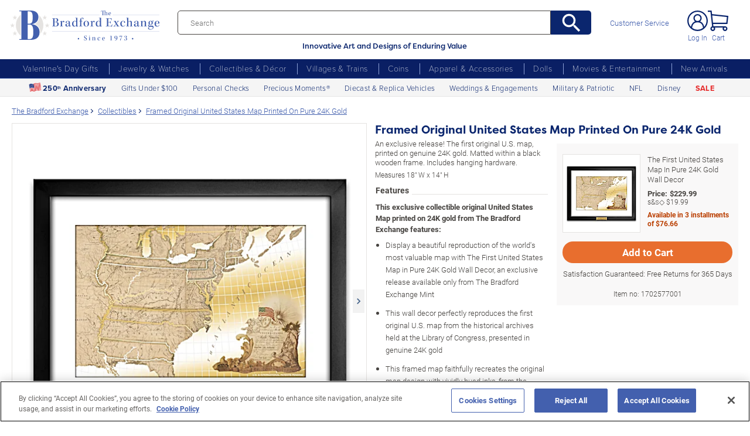

--- FILE ---
content_type: text/html;charset=UTF-8
request_url: https://www.bradfordexchange.com/products/1702577001_framed-us-map-printed-in-pure-24k-gold.html
body_size: 38100
content:
<!DOCTYPE html>
<html lang="en">


<!-- tpl: 1500/product/main_itemTemplate_solo.vm -->
<!-- sub_itemTemplate_part1.vm -->


<!-- sub_item_init.vm -->



    
            
    

	<!-- Not Modified Since "$formats.getGMT_FormatedDate($number.toNumber($documentProps.modifytime).longValue())" -->
		









<!-- Product Mode:   [] +++  -->


	  


		
<script type="text/javascript" src="https://www.bradfordexchange.com/static/a7a9f86a92032213c06b2c66eac5b2b0aa4752cee66fa6" async ></script><script>
	var vid = "20091217001";
			var isMobile = false;
	</script><!-- end of mainVarsCalculation.vm -->

 


  		      
<!-- BEGIN component: open-document -->


								





	
		
			
							
			 	
	
			
		
		
			
		
						
		
			

			











	

		
	

	
 




<head>







<script>
    var gaDatalayerConstants = { 
        'site': "BEX",
        'brand': "BEX",
        'ctid': '06521594-2430-4eb3-b006-ec54fa2cddec',
        'currencyCode': 'USD'
    }

    var gaDatalayerConstanByVendor = { 
        '20091217001': {
            'site': "BEX",
            'brand': "BEX",
            'ctid': '06521594-2430-4eb3-b006-ec54fa2cddec',
            'currencyCode': 'USD',
            'affiliation': 'Bradford Exchange US'
    
        },
        '20100218003': {
            'site': "ADG",
            'brand': "ADG",
            'ctid': '06521594-2430-4eb3-b006-ec54fa2cddec',
            'currencyCode': 'USD',
            'affiliation': 'Bradford Exchange HM'      
        },
        '20100218001': {
            'site': "CAN",
            'brand': "CAN",
            'ctid': '06521594-2430-4eb3-b006-ec54fa2cddec',
            'currencyCode': 'CAD',
            'affiliation': 'Bradford Exchange CA'      
        },
        '20100218002': {
            'site': "HAM",
            'brand': "HAM",
            'ctid': '06521594-2430-4eb3-b006-ec54fa2cddec',
            'currencyCode': 'USD',
            'affiliation': 'Bradford Exchange HM'      
        }
        
    }

    function initConstants(vid) {
        if(gaDatalayerConstanByVendor[vid]) {
            gaDatalayerConstants = gaDatalayerConstanByVendor[vid]
        }
    }


    function removeGetParams(url) {
    	if(url && (url.indexOf('?') != -1)) {
    		return url.substring(0, url.indexOf('?'))    
    	} else {
    		return url
    	}
    }

    
</script>


<!-- Pushing common data into GA data layer -->
<script>
    var dataLayer = window.dataLayer || [];
                                    
                                    
    

    var targetingCookiesDisabled = false
    
    if(typeof(getCookie) != 'undefined') {
        var optanonConsentValue = getCookie('OptanonConsent')
        if(!!optanonConsentValue) {
            targetingCookiesDisabled = optanonConsentValue.indexOf("C0004:0") != -1
        }
    }


    initConstants(20091217001)

    dataLayer.push({
        'pageTitle': "The First United States Map Printed On Pure 24K Gold Framed Wall Decor Reproduced From The Historical Archives Held At The Library Of Congress",
        'ctid': gaDatalayerConstants.ctid,
        'brand': gaDatalayerConstants.site,
        'pageURL': removeGetParams(window.location.href),
        'pageType': "Product",
        'experimentVariant': "CA Price:exclude",
        'currency': gaDatalayerConstants.currencyCode,
        'fbPageViewEventId': "1769904795554-ef176e2b-5f2b-4cd0-87e5-109e0148f398",
        'clientIp': "3.23.64.209",
        'targetingCookiesDisabled': targetingCookiesDisabled
    })
    var dataLayerCustomer = {};

        
        
    
    
    //Initializing customer variables for non-GA tags
    var dataLayerCustomer = {};
            dataLayerCustomer.customerEmail = "";
        //End: Initializing customer variables for non-GA tags
    
    dataLayer.push(dataLayerCustomer)
</script>


<!-- GA 360 initialize -->
<script>
    dataLayer.push({ 'env-stage': "shop" });
                        dataLayer.push({ 'env': 'shop-live' });
    (function(w,d,s,l,i){w[l]=w[l]||[];w[l].push({'gtm.start':
        new Date().getTime(),event:'gtm.js'});var f=d.getElementsByTagName(s)[0],
        j=d.createElement(s),dl=l!='dataLayer'?'&l='+l:'';j.async=true;j.src=
        'https://www.googletagmanager.com/gtm.js?id='+i+dl+ '&gtm_auth=cknWbJ5XBjZeDet0JbVNdA&gtm_preview=env-1&gtm_cookies_win=x';f.parentNode.insertBefore(j,f);
        })(window,document,'script','dataLayer','GTM-M65S2V8');
            </script>
<!-- End GA 360 initialize -->
	<!--Begin Open Graph Meta Tags-->
	<meta property="og:title" content="Framed Original United States Map Printed On Pure 24K Gold"/>
	<meta property="og:type" content="product"/>
	<meta property="og:url" content="https://www.bradfordexchange.com/products/1702577001_framed-us-map-printed-in-pure-24k-gold.html?cm_ven=SMO&cm_cat=Facebook&cm_pla=Like&cm_ite=1702577001&utm_source=SMO&utm_medium=Facebook&utm_campaign=Like&utm_term=1702577001" />
	<meta property="og:image" content="https://media.bradfordexchange.com/images/d_bxus_default.png/w_1200,h_1200,q_auto,f_auto,dpr_1,e_sharpen:100/bradford-exchange-mint/1702577001/Framed-Original-United-States-Map-Printed-On-Pure-24K-Gold" />
	<meta property="og:site_name" content="Bradford Exchange"/>
	<meta property="fb:admins" content="1267740998"/>
	<meta property="og:description" content="An exclusive release! The first original U.S. map, printed on genuine 24K gold. Matted within a black wooden frame. Includes hanging hardware."/>
	<meta property="og:price:amount" content="229.99" />
	<meta property="og:price:currency" content="USD" />
		<!--End Open Graph Meta Tags-->

	

		<!-- bof cssMeta.vm -->
  

	<!-- Begin Monetate ExpressTag Sync v8.1. Place at start of document head. DO NOT ALTER. -->
	<script type="text/javascript">var monetateT = new Date().getTime();</script>
			<script type="text/javascript" src="//se.monetate.net/js/2/a-e2b1c52e/p/bradfordexchange.com/entry.js"></script>
	 <!-- End Monetate tag. -->

 
<meta http-equiv="Content-Type" content="text/html; charset=utf-8" />
<meta name="format-detection" content="telephone=no">


	<meta name="viewport" id="pageViewport" content="width=device-width, initial-scale=1, user-scalable=yes, maximum-scale=1">

	<script type="text/javascript">

		if (typeof(window.screen) != 'undefined') {
			if (window.innerWidth <= 1024 || window.innerHeight <= 1024) {
				var _scalable = 'yes';
				//document.write('<meta name="viewport" id="pageViewport" content="width=1024, initial-scale=' + parseFloat(window.screen.width / 1024) + ', user-scalable=' + _scalable + '">'); //, maximum-scale=0.99
				//document.getElementById("pageViewport").setAttribute("content", 'width=1024, initial-scale=' + parseFloat(window.screen.width / 1024) + ', user-scalable=' + _scalable);
				document.getElementById("pageViewport").setAttribute("content", 'width=1024, initial-scale=0.99, user-scalable=' + _scalable);

				var viewPortParams = {
					'portrait': {
						'width': '1024',
						'initial-scale': parseFloat(window.screen.width / 1024),
						'user-scalable': _scalable
						//'maximum-scale': '0.99'
					},
					'landscape': {
						'width': '1024',
						'initial-scale': '0.99',
						'user-scalable': _scalable
						//'maximum-scale': '0.99'
					}
				};

				function getWindowOrientation() {
					if (window.innerHeight > window.innerWidth) {
						return 'portrait';
					} else {
						return 'landscape';
					}
				}

				function adjustViewPort(options) {
					var _orient = getWindowOrientation(),
						_viewport = options[_orient],
						_strData = [],
						_w,
						_h;

					if (_orient == 'landscape') {
						_w = Math.max(window.screen.width, window.screen.height);
						if (_w < 1024) {
							_viewport['initial-scale'] = parseFloat(_w / 1024);
						}
					} else if (_orient == 'portrait') {
						_w = Math.min(window.screen.width, window.screen.height);
						if (_w < 1024) {
							_viewport['initial-scale'] = parseFloat(_w / 1024);
						}
					}

					if(_w >= 810) {
						_viewport['initial-scale'] = '0.99';
					} else if(window.innerWidth > 1024) {
						_viewport['initial-scale'] = '0.99';
					}

					setTimeout(
						function() {
							_viewport['user-scalable'] = 'yes';
							for (var key in _viewport) {
								_strData.push(key + '=' + _viewport[key]);
							}
							document.getElementById("pageViewport").setAttribute("content", _strData.join(','));
						},
						100
					);
				}

				function initViewPortAdjustment() {
					adjustViewPort(viewPortParams);
					window.addEventListener("orientationchange", function(event) {
						orientationChanged().then(function() {
							adjustViewPort(viewPortParams);
						});
					});
				}

				function orientationChanged() {
					var timeout = 120;
					return new window.Promise(function(resolve) {
						var go = function go(i, height0) {
						window.innerHeight != height0 || i >= timeout ?
							resolve() :
							window.requestAnimationFrame(function () {
								return go(i + 1, height0);
							});
						};
						go(0, window.innerHeight);
					});
				}

				initViewPortAdjustment();
			}
		}

	</script>


<meta http-equiv="X-UA-Compatible" content="IE=EmulateIE7" />
<meta http-equiv="Content-Style-Type" content="text/css" />
<meta http-equiv="imagetoolbar" content="no" />

<meta http-equiv="Content-Language" content="en-US" />
<meta name="copyright" content="(c) The Bradford Group" lang="en-US" />
<meta name="language" content="en-US" lang="en-US" />





		
		



			<meta name="robots" content="index, follow" lang="en-US" />
	





 
											
	<meta name="description" content="Shop The Bradford Exchange for The First United States Map In Pure 24K Gold Wall Decor. It was a moment of almost endless possibility...a new nation with a new Constitution. An American entrepreneur, Abel Buell, gave us a snapshot of that moment - the first-ever..." lang="en-US" />
	
	<!-- The First United States Map Printed On Pure 24K Gold Framed Wall Decor Reproduced From The Historical Archives Held At The Library Of Congress -->
	
	
	<title>The First United States Map Printed On Pure 24K Gold Framed Wall Decor Reproduced From The Historical Archives Held At The Library Of Congress</title>

 
	<link rel="apple-touch-icon" sizes="180x180" href="https://www.bradfordexchange.com/store/20091217001/images/icons/apple-touch-icon.png">
	<link rel="icon" type="image/png" sizes="32x32" href="https://www.bradfordexchange.com/store/20091217001/images/icons/favicon-32x32.png">
	<link rel="icon" type="image/png" sizes="16x16" href="https://www.bradfordexchange.com/store/20091217001/images/icons/favicon-16x16.png">

<link rel="manifest" href="https://www.bradfordexchange.com/store/20091217001/images/icons/site.webmanifest">
<link rel="mask-icon" href="https://www.bradfordexchange.com/store/20091217001/images/icons/safari-pinned-tab.svg" color="#5bbad5">
<link rel="shortcut icon" href="https://www.bradfordexchange.com/store/20091217001/images/icons/favicon.ico" type="image/x-icon" /> 

	<meta name="apple-mobile-web-app-title" content="Bradford Exchange">
	<meta name="application-name" content="Bradford Exchange">
	<meta name="msapplication-TileColor" content="#da532c">
	<meta name="msapplication-config" content="https://www.bradfordexchange.com/store/20091217001/images/icons/browserconfig.xml">
 <meta name="theme-color" content="#ffffff">

<link rel="preconnect" href="https://fonts.googleapis.com">
<link rel="dns-prefetch" href="https://fonts.googleapis.com">
<link href="https://fonts.googleapis.com/css2?family=Roboto:ital,wght@0,300;0,400;0,500;0,700;0,900;1,300;1,400;1,500;1,700&display=swap" rel="stylesheet">


<link rel="stylesheet" type="text/css" href="https://www.bradfordexchange.com/store/20091217001/responsive2/css/bootstrap-main_redesign.css?v="/>
<link rel="stylesheet" type="text/css" href="https://www.bradfordexchange.com/store/20091217001/responsive2/css/style_redesign.css?v=14_"/>
<link rel="stylesheet" type="text/css" href="https://www.bradfordexchange.com/store/20091217001/responsive2/css/bge.css?v=18_3"/>
	<link rel="stylesheet" type="text/css" href="https://www.bradfordexchange.com/store/20091217001/responsive2/css/bge_wide.css?v=18_3"/>

<link rel="stylesheet" type="text/css" href="https://www.bradfordexchange.com/store/20091217001/responsive2/css/bradford-exchange_redesign.css?v=18_3" />	
			<link rel="stylesheet" type="text/css" href="https://www.bradfordexchange.com/store/20091217001/responsive2/css/bradfordUS_styleOverrides.css?v=18_3" />
	
 
<style type="text/css">
	.form-select.mid#reviewAndPay-expMonth {
		min-width: 90px;
		width: auto;
	}
	.form-select.small#reviewAndPay-expYear {
		min-width: 50px;
		width: auto;
	}
	.checkout.accordian .fieldErrorMsg {
		border: 1px solid #ABB8CA;
		line-height: 16px;
	}
	.footer-sign-form-success,
	.footer-sign-form-success span {
		color: #fff !important;
	}
	.footer-sign-form-success .txt-line-1 {
		font-size: 12px;
	}
	.footer-sign-form-success .txt-line-2 {
		font-size: 10px;
	}
	@media (max-width: 767px) {
		header .shop-menu__form--wrapper{
			overflow:hidden;
		}
		.footer-sign-form-success .txt-line-1 {
			font-size: 16px;
			line-height: 24px;
		}
		.footer-sign-form-success .txt-line-2 {
			font-size: 14px;
			line-height: 20px;
		}
		.loginRegister .error-message {
			border:none;
			padding:0;
		}
	}
	@media (min-width: 1024px) {
		.cart .cart-table__title:nth-of-type(1) {
			width: 470px;
		}
		.cart .cart-table__column:nth-of-type(2) {
			width: 230px;
		}
		.cart .cart-table__availability {
			font-weight:400;
		}
				.cart .cart-table__column:nth-of-type(4) {
			width:130px;
		}
		.cart .cart-table__title:nth-of-type(4) {
			width:150px;
		}
			}
	#customerFormData .contact-us__two-columns input,
	#customerFormData .contact-us__two-columns textarea {
		border:1px solid #32465A;
	}
	@media (max-width:767px) {
		.personalUX .personalize-button.process {
			background: none;
			background: url(/store/20091217001/mobile/images/preloader-40x40.gif) 0 center no-repeat;
			background-size: 13px;
			text-shadow:none;
			border-radius: 0;
			padding-left: 24px;
			color: #32465a !important;
			moz-box-shadow: none;
			box-shadow: none;
			-webkit-box-shadow: none;
		}
	}
	.paymentOptionsBlock,
	.paymentOptionsBlock .form-block,
	.paymentOptionsBlock .form-block .form-header,
	.shipOptionsBlock,
	.shipOptionsBlock .form-block,
	.shipOptionsBlock .form-block .form-header {
		outline:none !important;
		box-shadow:none !important;
	}
	@media (min-width: 768px) {
		.products__link {
			min-height:63px;
		}
	}
</style>

<!--[if IE]>
	<script src="https://www.bradfordexchange.com/store/20091217001/responsive2/js/components/html5shiv.min.js"></script>
<![endif]-->

<script src="https://www.bradfordexchange.com/store/20091217001/responsive2/js/components/jquery-3.4.1.js?v=3_"></script>
<script src="https://www.bradfordexchange.com/store/20091217001/responsive2/js/components/jquery.touchSwipe.min.js?v=3_"></script>
<script src="https://www.bradfordexchange.com/store/20091217001/responsive2/js/components/app.js?v=80_"></script>
<script src="https://www.bradfordexchange.com/store/20091217001/responsive2/js/components/tags/cookie_bge.js?v="></script>
<script src="https://product-gallery.cloudinary.com/1.1.9/all.js" type="text/javascript"></script> 
<script>
	// Passive event listeners
	jQuery.event.special.touchstart = {
		setup: function( _, ns, handle ) {
			this.addEventListener("touchstart", handle, { passive: !ns.includes("noPreventDefault") });
		}
	};
	jQuery.event.special.touchmove = {
		setup: function( _, ns, handle ) {
			this.addEventListener("touchmove", handle, { passive: !ns.includes("noPreventDefault") });
		}
	};
</script>
<script>
	var pathModal = 'https://www.bradfordexchange.com/store/20091217001'; // for california-modal
</script>
<script>
	function centerVertical(hash) {

		var currentTopOffset = $(window).scrollTop();
		var viewportHeight = $(window).height();
		var viewportWidth = $(window).width();

		//var newTop = currentTopOffset + ((viewportHeight / 2) - (hash.w.height() / 2));
		var _h = getWidthOrHeight(hash.w, 'height');
		if(_h == 0)
			_h = hash.w.height();

		var newTop = currentTopOffset + ((viewportHeight / 2) - (_h / 2));
		newTop = (newTop > 0)?newTop:0;
		var newLeft = (viewportWidth / 2) - (hash.w.width() / 2);

		hash.w.css("top", newTop);
		hash.w.css("left", newLeft);

		hash.w.attr('tabindex','0').focus();

	}
</script>

			<base href="https://www.bradfordexchange.com/"/>






						<link rel="canonical" href="https://www.bradfordexchange.com/products/1702577001_framed-us-map-printed-in-pure-24k-gold.html" />
			 
	<script type="text/javascript">
		var i=0;
	</script>

	




<!-- eof cssMeta.vm -->

	<!-- bof mainTop.vm -->


<script type="text/javascript">
    var serverName = "PROD_SHOP_WEB01_SERVER";
</script>

<script type="text/javascript">
              var currDateStr = "1/31/2026 18:13";
    var currDateTime = Date.parse( currDateStr );

    var vid = "20091217001";
    var allowLog = false;
        if( typeof( console ) == "undefined" ){
        var console = false;
    }
    var YearIsNow = 2026;
    var _jsCurrency = "US";
    var _jsCurrency2 = "USD";
</script>

<script type="text/javascript">
    var i=0;
</script>
<!-- Begin Trust Pilot Tag -->
<!-- TrustBox script -->
<script type="text/javascript" src="//widget.trustpilot.com/bootstrap/v5/tp.widget.bootstrap.min.js" async></script>
<!-- End TrustBox script -->
<!-- End Trust Pilot Tag -->

<!-- For Dynatrace UEM tag starts -->
	<script type="text/javascript" src="https://www.bradfordexchange.com/store/20091217001/scripts/bradus_dynatrace.js"></script>
<!-- For Dynatrace UEM tag ends -->
<!-- splittestheader.vm -->																																													

	
	
    	
	
		
	
	<!--  Price splittest --> 	

			
	<!-- caPriceOption false  -->
	<!-- caLocationFlag $caLocationFlag  -->
		
	<!-- PDPEnhancementOption null -->
	
		<script type="text/javascript">		var js_split_bizrate1 = "${bizrate_split}"; 	</script> 



 
 						
<!-- eof mainTop.vm -->
	<script>
		function setFocus(anchorName) {
			if(document.getElementById(anchorName)) {
				document.getElementById(anchorName).focus();
			}
			return false;
		}
	</script>
</head>



<style>


@media (min-width: 992px) and (max-width: 1654px) {
.personalUX #widget_14{
				justify-content: flex-start;
				gap: calc(2px + 88 * (100vw - 992px) / (1654 - 992)) !important;
				}
}

				
		@media (min-width: 992px)  {
		
		.personalUX #widget_14{
				justify-content: flex-start;
				gap: 90px;
				}
		
		.personalUX div.widget-field.ringSize div.dd.ddcommon{
		width: auto !important;
    min-width: auto !important;
		}
		
		.personalUX .dd .ddTitle span.ddTitleText{
		    padding: 3px 37px 3px 5px !important;
			min-height: 28px;
			display: flex;
    align-items: center;
		}
		
		div.personalUX div.ddOutOfVision+div.dd.ddcommon[id^="custom"], div.personalUX div.ddOutOfVision+div.dd.ddcommon[id^="letter"]{
		        min-height: 28px;
				}
				
		
		
		@media (max-width: 1654px)  {
		
		.personalUX .widget-counter .dd.ddcommon{
		min-width: calc(166px + 35 * (100vw - 992px) / (1654 - 992)) !important;
		width: calc(166px + 35 * (100vw - 992px) / (1654 - 992)) !important;
		max-width: calc(166px + 35 * (100vw - 992px) / (1654 - 992)) !important;
		}
		div.personalUX .widget-counter div.persContentAreaFields input{
		min-width: calc(166px + 35 * (100vw - 992px) / (1654 - 992)) !important;
		width: calc(166px + 35 * (100vw - 992px) / (1654 - 992)) !important;
		max-width: calc(166px + 35 * (100vw - 992px) / (1654 - 992)) !important;
		}
		.personalUX .snippet-wrapper label table td.personalized-form-element, .personalUX .choose-free-personalization label table td.personalized-form-element, .personalUX .widget-field label table td.personalized-form-element{
		font-size: clamp(0.875rem, 1vw, 1rem) !important;
		}
		.personalUX .widget-field.widget-counter input.personalized-form-element{
		max-width: calc(166px + 35 * (100vw - 992px) / (1654 - 992)) !important
		min-width: calc(166px + 35 * (100vw - 992px) / (1654 - 992)) !important;
		width: calc(166px + 35 * (100vw - 992px) / (1654 - 992)) !important;
		}
		
		
		
		div.personalUX /*.ringSize*/ div.dd.ddcommon{
		max-width: calc(210px + 25 * (100vw - 992px) / (1654 - 992)) !important;
		        min-width: calc(210px + 25 * (100vw - 992px) / (1654 - 992)) !important;
		        width: calc(210px + 25 * (100vw - 992px) / (1654 - 992)) !important;
				vertical-align: middle;
		}
		}
		}
		
		@media (min-width: 992px) and  (max-width: 1654px) {
		.dd .ddTitle .ddTitleText img{
		vertical-align: middle !important;
		}
		.field.optionField a.sizerLink  {
		    font-size: clamp(0.875rem, 1vw, 1rem) !important;
			        margin-top: 15px;
		}
		
		}
		
		
		
		
		@media (min-width: 992px)  {
		.personalUX .previewMulti{
		margin-left: 0px !important;
		}
		
		.personalUX .widget-counter .previewMulti{
		margin-left: 31px;
		}
		.personalUX .optionField .dd.ddcommon{
			max-width: 250px;
			width: auto !important;
		}
		.personalUX .ringSize .dd.ddcommon{
		
			width: auto !important;
			min-width: 190px !important;
		}
		
		
		
		}
		
div.personalUX .persContentHidden select{
	padding-right: 5px;
}

@media (min-width: 992px) and (max-width: 1654px) {
    div.personalUX div.persContentAreaFields select, div.personalUX div.persContentAreaFields input, 
    div.personalUX #refine-menu select, div.personalUX #refine-menu input,
    div.personalUX .persContentHidden select, div.personalUX .persContentHidden input  {
        font-size: clamp(0.875rem, 1vw, 1.125rem) !important;
    }
}

@media (min-width: 992px) and (max-width: 1654px) {

}

.features__content .column{
	width: 100% !important;
}
.features__content.product-bottom__content .column.last {
    padding-left: 0px;
}
.product-bottom__descr .product-bottom__content .column.last {
    padding-left: 0px;
}
.monetate__shop-similar li{
	width: 50% !important;
}
.accessoriesContainer .side-menu-gradients.bottom-shadow {
    border-bottom: none;
}
@media (max-width: 991px) {
	.d-mobile-none{
		display: none;
	}
}


}
</style>

<body class="productDetail dummy  page-mode-desktop  page-pdptype-item_SoloSubplan">

	<script>
	if (typeof Promise !== "function")
		document.write('<script src="https://cdnjs.cloudflare.com/ajax/libs/es6-promise/4.2.8/es6-promise.min.js"><\/script>');
	else
		var ES6Promise = Promise;
</script>

<script>
	var cssFiles = [
		],

		jsFiles = [{
			src: "https://www.bradfordexchange.com/store/20091217001/responsive2/js/components/flying-focus.js?v=1_3"
		},
		{
			src: "https://www.bradfordexchange.com/store/20091217001/responsive2/js/components/lazysizes.min.js?v="
		},
		{
			src: "https://www.bradfordexchange.com/store/20091217001/scripts/jqModal.js?v="
		},
		{
			src: "https://www.bradfordexchange.com/store/20091217001/scripts/swfobject.js"
		},

		],
		loadedFiles = 0,
		filesToLoad = cssFiles.length; // + jsFiles.length;

	for (var i = 0; i < cssFiles.length; i++) {
		var file = cssFiles[i];
		LoadCSS(file).then(function () {
			loadedFiles++;
			checkLoadingStatus();
		});
	}
	for (var i = 0; i < jsFiles.length; i++) {
		var file = jsFiles[i];
		LoadJS(file).then(function (_file) {
			//loadedFiles++;
			//checkLoadingStatus();
			if (typeof(_file.callback)) {
				_file.callback;
			}
		});
	}

	function checkLoadingStatus() {
		if (loadedFiles == filesToLoad) {
			//remove preloader
			// document.querySelector('.website-preloader').classList.add('hidden');
			// document.querySelector('.wrapper').style.display = 'block';
			console.log("page loaded");
		} else {
			//wait
		}
	}

	function LoadCSS(file) {
		return new ES6Promise(function(resolve, reject) {
			var link = document.createElement('link');
			link.href = file.href;
			if (typeof(file.type) != 'undefined') {
				link.type = file.type;
			} else {
				link.type = "text/css";
			}
			if (typeof(file.rel) != 'undefined') {
				link.rel = file.rel;
			}
			if (typeof(file.media) != 'undefined') {
				link.media = file.media;
			}
			document.head.appendChild(link);
			link.onload = function() {
				resolve(file);
			};
		});
	}

	function LoadJS(file) {
		return new ES6Promise(function(resolve, reject) {
			var link = document.createElement('script');
			link.src = file.src;
			if (typeof(file.type) != 'undefined') {
				link.type = file.type;
			} else {
				link.type = "text/javascript";
			}
			document.head.appendChild(link);
			link.onload = function() {
				resolve(file);
			};
		});
	}
</script>

<style>
	.form-select.mid#reviewAndPay-expMonth {
		min-width: 90px;
		width: auto;
	}
	.form-select.small#reviewAndPay-expYear {
		min-width: 50px;
		width: auto;
	}
	.checkout.accordian .fieldErrorMsg {
		border: 1px solid #ABB8CA;
		line-height: 16px;
	}
	.footer-sign-form-success,
	.footer-sign-form-success span {
		color: #fff !important;
	}
	.footer-sign-form-success .txt-line-1 {
		font-size: 12px;
	}
	.footer-sign-form-success .txt-line-2 {
		font-size: 10px;
	}
	@media (max-width: 767px) {
		header .shop-menu__form--wrapper{
			overflow:hidden;
		}
		.footer-sign-form-success .txt-line-1 {
			font-size: 16px;
			line-height: 24px;
		}
		.footer-sign-form-success .txt-line-2 {
			font-size: 14px;
			line-height: 20px;
		}
		.loginRegister .error-message {
			border:none;
			padding:0;
		}
	}
	@media (min-width: 768px) {
		.cart .cart-table__title:nth-of-type(1) {
			width: 470px;
		}
		.cart .cart-table__column:nth-of-type(2) {
			width: 230px;
		}
		.cart .cart-table__column:nth-of-type(4) {
			width:130px;
		}
		.cart .cart-table__title:nth-of-type(4) {
			width:150px;
		}
		.cart .cart-table__availability {
			font-weight:400;
		}
	}
	#customerFormData .contact-us__two-columns input,
	#customerFormData .contact-us__two-columns textarea {
		border:1px solid #32465A;
	}
	@media (max-width:767px) {
		.personalUX .personalize-button.process {
			background: none;
			background: url(/store/20091217001/mobile/images/preloader-40x40.gif) 0 center no-repeat;
			background-size: 13px;
			text-shadow:none;
			border-radius: 0;
			padding-left: 24px;
			color: #32465a !important;
			moz-box-shadow: none;
			box-shadow: none;
			-webkit-box-shadow: none;
		}
	}
	.paymentOptionsBlock,
	.paymentOptionsBlock .form-block,
	.paymentOptionsBlock .form-block .form-header,
	.shipOptionsBlock,
	.shipOptionsBlock .form-block,
	.shipOptionsBlock .form-block .form-header {
		outline:none !important;
		box-shadow:none !important;
	}
	@media (min-width: 768px) {
		.products__link {
			min-height:63px;
		}
	}
</style>
































	<!-- sub_splittest.vm -->
<script type="text/javascript">
	var pageNeedsReload = false;
</script>

			<!-- bof sub_item_accessories_settings.vm -->













	 
 


 
 


							


<!-- eof sub_item_accessories_settings.vm -->	 	
			 
	<input type="hidden" id="js-vid" value="20091217001">

	<div class="wrapper mx-auto">
		<div class="monetate__top-of-page"></div>

		<div class="container">

			<!-- BEGIN component: header -->

			<!-- start mainHeader.vm -->


	<!-- splittest_info.vm -->
						
										 			 <input type="hidden" id="endeca_solr_test_variable" name="endeca_solr_test_variable" value="" />

<input type="hidden" id="bexhome_split" name="bexhome_split" value="" />
<script type="text/javascript">
	function getCookie(c_name) {
		if (document.cookie.length>0) {
			c_start=document.cookie.indexOf(c_name + "=")
			if (c_start!=-1)  { 
				c_start=c_start + c_name.length+1 
				c_end=document.cookie.indexOf(";",c_start)
				if (c_end==-1) c_end=document.cookie.length
				return unescape(document.cookie.substring(c_start,c_end))
			}
		}
		return "";
	}
	str = getCookie("BEXSPLIT");
	if( str != "" ){
		document.getElementsByName("bexhome_split")[0].value = str;
	}
</script>

<div class="skip-buttons mb-3 js-skip-buttons">
	<a tabindex="0"
		id="skip-main-content" class="js-smooth-link"
		href="#main-content">Skip to Main Content</a>

		</div>
<span style='display:none;visibility:none' id='mobileDeviceIdentifier'>false</span>

<!-- item_SoloSubplan  -->
<!-- start mainHeader_html_redesign.vm -->
<link rel="stylesheet" href="https://use.typekit.net/tzo8qqi.css">
<header class="header" id="header">
		<div class="header-top">
            <div class="header-top__inner">
                <button class="menu-toggle js-menu-toggler" aria-label="Toggle Menu">
                    <span class="menu-toggle__icon"></span>
                </button>
                <a href="/" class="logo" id="logo">
                    <img src="https://www.bradfordexchange.com/store/20091217001/responsive2/img/bx-webLogo-Horiz.svg" alt="The Bradford Exchange" class="logo__image">
                </a>

                <div class="search">
                    <form class="search__form" id="mainSearch"
					action="https://www.bradfordexchange.com/search.html"
					method="get"
					onSubmit='if(this["mainSearch-searchText"].value == ""){ return false; }'>
					<div class="search_input_wrapper input-group">
                        <input type="text" class="search__input mainSearch-searchText" placeholder="Search"
							aria-label="Search"
							name="mainSearch-searchText"
							autocomplete="off"
							autocorrect="off">
							<input type="hidden" name="vid" value="20091217001">
                        <button type="submit" class="search__button" onClick="SearchItems();return false;" aria-label="Search">
                            <svg class="search__button-icon" width="33" height="33" viewBox="2 2 19 19">
    <path d="M15.5 14h-.79l-.28-.27A6.471 6.471 0 0 0 16 9.5 6.5 6.5 0 1 0 9.5 16c1.61 0 3.09-.59 4.23-1.57l.27.28v.79l5 4.99L20.49 19l-4.99-5zm-6 0C7.01 14 5 11.99 5 9.5S7.01 5 9.5 5 14 7.01 14 9.5 11.99 14 9.5 14z"></path>
</svg>
                        </button>
						</div>
						<div class="tagline">Innovative Art and Designs of Enduring Value</div>
                    </form>
					
					<script language="JavaScript" type="text/javascript">
			function SearchItems(){
				jQuery('#mainSearch').submit();
			}
		</script>
                </div>
				
<a href="service/customer-support-and-faqs.html" class="header-controls__link">Customer Service</a>
                <div class="header-controls">
                    
                    
                    
				<span class="account__item login">
									<a tabindex="-1" class="account__icons profile"  href="maregistersuccess.html?vid=20091217001" rel="nofollow" id='my-account-link'>
						<span class="sr-only">Log In</span>
					</a>
					<a id='my-account-logout-link' class="header__link nav-link p-0" tabindex="0" href="maregistersuccess.html?vid=20091217001" rel="nofollow">Log In</a>
								</span>
				<span class="account__item miniCart  monetate__cart-image ">
					<!-- BEGIN component: mini-cart -->
													<a tabindex="0" href="basket.html?vid=20091217001" class="account__icons cart" id="cart" aria-label="0 Items in Cart"></a>
					<a tabindex="-1" href="basket.html?vid=20091217001" class="cart_cnt">Cart</a>
								<!-- END component: mini-cart -->
				<style type="text/css">
					.account__count-products{
						width: 20px;
						height: 20px;
						top: 5px;
						right: 3px;
					}
					@media screen and (min-width: 992px) and (max-width: 1654px) {
						.header-controls {margin-right: 20px;}
					}
					@media screen and (max-width: 991px){
						.account__count-products {
							width: 15px;
							height: 15px;
							font-size: 12px;
							font-weight: 700;
							top: 1px;
							right: -3px;
						}
					}
				</style>
				</span>	
                </div>
            </div>
        </div>
		 
		

	<!-- bof 1500/common/mobile_menu.vm -->

	<!-- bof 1500/common/mobile_menu_redesign.vm -->

<div class="mobile-menu js-menu d-block d-lg-none ">
	<div class="mobile-menu__wrapper">
	
	<a href="/" class="logo">
					<img src="https://www.bradfordexchange.com/store/20091217001/responsive2/img/bx-webLogo-Horiz.svg" alt="The Bradford Exchange" class="logo__image">
				</a>
		<button class="mobile-menu__close js-menu-close" tabindex="0"><span class="sr-only">Close menu</span></button>




        
        <div class="current-section" id="current-section" style="display: none;">Main Menu</div>
        
        <!-- Main Menu List -->
        <ul class="menu-list" id="main-menu-list">
            <li class="menu-item">
                <a class="menu-link accord-link" onclick="showSubmenu('submenu-01')">
                     <span>Valentine's Day Gifts</span>
                </a>
                <div class="submenu" id="submenu-01">
				<div class="category-header">Valentine's Day Gifts</div>
                    <div class="submenu-title">Gifts by Recipient</div>
                    <ul class="menu-list">
                        <li class="menu-item">
                            <a class="menu-link" href="c/valentines-day-gifts/15213_for-her.html">
                                <span>Gifts for Her</span>
                            </a>
                        </li>
                        <li class="menu-item">
                            <a class="menu-link" href="c/valentines-day-gifts/15214_for-him.html">
                                <span>Gifts for Him</span>
                            </a>
                        </li>
                        <li class="menu-item">
                            <a class="menu-link" href="c/valentines-day-gifts/15221_romantic.html">
                                <span>Romantic Gifts</span>
                            </a>
                        </li>
                        <li class="menu-item">
                            <a class="menu-link" href="c/valentines-day-gifts/15210_for-daughter.html">
                                <span>Gifts for Daughter</span>
                            </a>
                        </li>
                        <li class="menu-item">
                            <a class="menu-link" href="c/valentines-day-gifts/15211_for-granddaughter.html">
                                <span>Gifts for Granddaughter</span>
                            </a>
                        </li>
                    </ul>
                    <div class="submenu-title">More Ways to Shop</div>
                    <ul class="menu-list">
                        <li class="menu-item">
                            <a class="menu-link" href="c/valentines-day-gifts/15206_personalized.html">
                                <span>Personalized Gifts</span>
                            </a>
                        </li>
                        <li class="menu-item">
                            <a class="menu-link" href="c/valentines-day-gifts/15948_gifts-under-100.html">
                                <span>Gifts Under $100</span>
                            </a>
                        </li>
                        <li class="menu-item">
                            <a class="menu-link" href="c/valentines-day-gifts.html">
                                <span>All Valentine's Day Gifts</span>
                            </a>
                        </li>
                    </ul>
                    
            </li>
            
            <li class="menu-item">
                <a class="menu-link accord-link"  onclick="showSubmenu('submenu-02')">
                    <span>Jewelry &amp; Watches</span>
                </a>
                <div class="submenu" id="submenu-02">
				<div class="category-header">Jewelry &amp; Watches</div>
                    <div class="submenu-title">Shop by Product Type</div>
                    <ul class="menu-list">
                        <li class="menu-item">
                            <a class="menu-link" href="c/jewelry-and-watches/15203_womens.html">
                                <span>Women's Jewelry</span>
                            </a>
                        </li>
                        <li class="menu-item">
                            <a class="menu-link" href="c/jewelry-and-watches/15202_mens.html">
                                <span>Men's Jewelry</span>
                            </a>
                        </li>
                        <li class="menu-item">
                            <a class="menu-link" href="c/jewelry-and-watches/15206_personalized.html">
                                <span>Personalized Jewelry</span>
                            </a>
                        </li>
                        <li class="menu-item">
                            <a class="menu-link" href="c/jewelry-and-watches/15684_necklaces--pendants.html">
                                <span>Necklaces</span>
                            </a>
                        </li>
                        <li class="menu-item">
                            <a class="menu-link" href="c/jewelry-and-watches/15683_bracelets.html">
                                <span>Bracelets</span>
                            </a>
                        </li>
                        <li class="menu-item">
                            <a class="menu-link" href="c/jewelry-and-watches/15685_rings.html">
                                <span>Rings</span>
                            </a>
                        </li>
                        <li class="menu-item">
                            <a class="menu-link" href="c/jewelry-and-watches/15687_earrings.html">
                                <span>Earrings</span>
                            </a>
                        </li>
                        <li class="menu-item">
                            <a class="menu-link" href="c/jewelry-and-watches/15686_watches.html">
                                <span>Watches</span>
                            </a>
                        </li>
                        <li class="menu-item">
                            <a class="menu-link" href="c/jewelry-and-watches.html">
                                <span>Shop All Jewelry</span>
                            </a>
                        </li>
                    </ul>
                    <div class="submenu-title">Shop by Theme</div>
                    <ul class="menu-list">
                        <li class="menu-item">
                            <a class="menu-link" href="c/jewelry-and-watches/15969_for-family.html">
                                <span>Gifts for Family</span>
                            </a>
                        </li>
                        <li class="menu-item">
                            <a class="menu-link" href="c/jewelry-and-watches/15967_gemstones.html">
                                <span>Gemstones</span>
                            </a>
                        </li>
                        <li class="menu-item">
                            <a class="menu-link" href="/c/weddings-and-engagements.html">
                                <span>Weddings &amp; Engagements</span>
                            </a>
                        </li>
                        <li class="menu-item">
                            <a class="menu-link" href="/c/jewelry-and-watches/15303_religious.html">
                                <span>Religious Jewelry</span>
                            </a>
                        </li>
                        <li class="menu-item">
                            <a class="menu-link" href="/c/jewelry-and-watches/15299_movies--entertainment.html">
                                <span>Pop Culture Jewelry</span>
                            </a>
                        </li>
                        <li class="menu-item">
                            <a class="menu-link" href="/c/jewelry-and-watches/15305_sports.html">
                                <span>Sports Jewelry</span>
                            </a>
                        </li>
                        <li class="menu-item">
                            <a class="menu-link" href="/c/jewelry-and-watches/15928_western.html">
                                <span>Western Jewelry</span>
                            </a>
                        </li>
                        <li class="menu-item">
                            <a class="menu-link" href="/c/jewelry-and-watches/15919_bereavement.html">
                                <span>Remembrance Jewelry</span>
                            </a>
                        </li>
                    </ul>
                    
                </div>
            </li>
            
            <li class="menu-item">
                <a class="menu-link accord-link"  onclick="showSubmenu('submenu-03')">
                    <span>Collectibles &amp; Décor</span>
                </a>
                <div class="submenu" id="submenu-03">
                    <div class="category-header">Collectibles & Décor</div>
                    <div class="submenu-title">Shop by Product Type</div>
                    <ul class="menu-list">
                        <li class="menu-item">
                            <a class="menu-link" href="/c/collectibles/15069+15084_figurines+sculptures.html">
                                <span>Figurines &amp; Sculptures</span>
                            </a>
                        </li>
                        <li class="menu-item">
                            <a class="menu-link" href="/c/collectibles/15206_personalized.html">
                                <span>Personalized Collectibles</span>
                            </a>
                        </li>
                        <li class="menu-item">
                            <a class="menu-link" href="/c/collectibles/15811_clocks.html">
                                <span>Clocks</span>
                            </a>
                        </li>
                        <li class="menu-item">
                            <a class="menu-link" href="/c/collectibles/15094_wall-decor.html">
                                <span>Wall Décor</span>
                            </a>
                        </li>
                        <li class="menu-item">
                            <a class="menu-link" href="/c/collectibles/15077_music-boxes.html">
                                <span>Music Boxes</span>
                            </a>
                        </li>
                        <li class="menu-item">
                            <a class="menu-link" href="/c/collectibles/15074_lamps.html">
                                <span>Lamps</span>
                            </a>
                        </li>
                        <li class="menu-item">
                            <a class="menu-link" href="/c/collectibles/15083_snowglobeswater-globes.html">
                                <span>Snowglobes &amp; Water Globes</span>
                            </a>
                        </li>
                        <li class="menu-item">
                            <a class="menu-link" href="/c/collectibles/15058_calendars.html">
                                <span>Calendars</span>
                            </a>
                        </li>
                        <li class="menu-item">
                            <a class="menu-link" href="/c/collectibles.html">
                                <span>Shop All Collectibles &amp; Décor</span>
                            </a>
                        </li>
                    </ul>
                    <div class="submenu-title">Shop by Theme</div>
                    <ul class="menu-list">
                        <li class="menu-item">
                            <a class="menu-link" href="c/collectibles/15299_movies--entertainment.html">
                                <span>Pop Culture Collectibles</span>
                            </a>
                        </li>
                        <li class="menu-item">
                            <a class="menu-link" href="c/collectibles/15305_sports.html">
                                <span>Sports Collectibles</span>
                            </a>
                        </li>
                        <li class="menu-item">
                            <a class="menu-link" href="c/collectibles/15303_religious.html">
                                <span>Religious Collectibles</span>
                            </a>
                        </li>
                        <li class="menu-item">
                            <a class="menu-link" href="c/collectibles/15301_patriotic.html">
                                <span>Patriotic Collectibles</span>
                            </a>
                        </li>
                        <li class="menu-item">
                            <a class="menu-link" href="c/collectibles/15312_thomas-kinkade.html">
                                <span>Thomas Kinkade Collectibles</span>
                            </a>
                        </li>
                        <li class="menu-item">
                            <a class="menu-link" href="c/collectibles/15293_christmas--holidays.html">
                                <span>Christmas Décor</span>
                            </a>
                        </li>
                    </ul>
                    
                </div>
            </li>
            
            <li class="menu-item">
                <a class="menu-link accord-link"  onclick="showSubmenu('submenu-04')">
                    <span>Villages &amp; Trains</span>
                </a>
                <div class="submenu" id="submenu-04">
				<div class="category-header">Villages &amp; Trains</div>
                    <ul class="menu-list">
                        <li class="menu-item">
                            <a class="menu-link" href="/c/villages-and-trains/15090_trains--accessories.html">
                                <span>Trains &amp; Accessories</span>
                            </a>
                        </li>
                        <li class="menu-item">
                            <a class="menu-link" href="/c/villages-and-trains/15093_villages--accessories.html">
                                <span>Villages &amp; Accessories</span>
                            </a>
                        </li>
                        <li class="menu-item">
                            <a class="menu-link" href="/c/villages-and-trains/15293_christmas--holidays.html">
                                <span>Christmas Villages</span>
                            </a>
                        </li>
                        <li class="menu-item">
                            <a class="menu-link" href="/c/villages-and-trains/15299_movies--entertainment.html">
                                <span>Pop Culture Trains &amp; Villages</span>
                            </a>
                        </li>
                        <li class="menu-item">
                            <a class="menu-link" href="/c/villages-and-trains/15305_sports.html">
                                <span>Sports Trains</span>
                            </a>
                        </li>
                        <li class="menu-item">
                            <a class="menu-link" href="/c/villages-and-trains.html">
                                <span>Shop All Villages &amp; Trains</span>
                            </a>
                        </li>
                    </ul>
                    
                </div>
            </li>
            
            <li class="menu-item">
                <a class="menu-link accord-link"  onclick="showSubmenu('submenu-05')">
                    <span>Coins</span>
                </a>
                <div class="submenu" id="submenu-05">
				<div class="category-header">Coins</div>
                    <ul class="menu-list">
                        <li class="menu-item">
                            <a class="menu-link" href="/c/coins/1122_gold.html">
                                <span>Gold Coins</span>
                            </a>
                        </li>
                        <li class="menu-item">
                            <a class="menu-link" href="/c/coins/1123_silver.html">
                                <span>Silver Coins</span>
                            </a>
                        </li>
                        <li class="menu-item">
                            <a class="menu-link" href="/c/coins/1124_paper.html">
                                <span>Paper Currency</span>
                            </a>
                        </li>
                        <li class="menu-item">
                            <a class="menu-link" href="/c/coins/1154_military.html">
                                <span>Military Coins</span>
                            </a>
                        </li>
                        <li class="menu-item">
                            <a class="menu-link" href="/c/coins/1155_movies--entertainment.html">
                                <span>Pop Culture Coins</span>
                            </a>
                        </li>
                        <li class="menu-item">
                            <a class="menu-link" href="/c/coins/1160_sports.html">
                                <span>Sports Coins</span>
                            </a>
                        </li>
                        <li class="menu-item">
                            <a class="menu-link" href="/specials/custom-landing-page.html?epm=Rare-Unique-Coins">
                                <span>Rare &amp; Unique Coins</span>
                            </a>
                        </li>
                        <li class="menu-item">
                            <a class="menu-link" href="/c/coins.html">
                                <span>Shop All Coins</span>
                            </a>
                        </li>
                    </ul>
                </div>
            </li>
            
            <li class="menu-item">
                <a class="menu-link accord-link" onclick="showSubmenu('submenu-06')">
                    <span>Apparel &amp; Accessories</span>
                </a>
                <div class="submenu" id="submenu-06">
				<div class="category-header">Apparel &amp; Accessories</div>
                    <ul class="menu-list">
                        <li class="menu-item">
                            <a class="menu-link" href="/c/apparel-and-accessories/15681_handbags--accessories.html">
                                <span>Handbags &amp; Accessories</span>
                            </a>
                        </li>
                        <li class="menu-item">
                            <a class="menu-link" href="/c/apparel-and-accessories/15415_jackets.html">
                                <span>Jackets</span>
                            </a>
                        </li>
                        <li class="menu-item">
                            <a class="menu-link" href="/c/apparel-and-accessories/15419_shoes.html">
                                <span>Shoes</span>
                            </a>
                        </li>
                        <li class="menu-item">
                            <a class="menu-link" href="/c/apparel-and-accessories/15206_personalized.html">
                                <span>Personalized Apparel</span>
                            </a>
                        </li>
                        <li class="menu-item">
                            <a class="menu-link" href="/c/apparel-and-accessories/15299_movies--entertainment.html">
                                <span>Pop Culture Apparel</span>
                            </a>
                        </li>
                        <li class="menu-item">
                            <a class="menu-link" href="/c/apparel-and-accessories/15305_sports.html">
                                <span>Sports Apparel</span>
                            </a>
                        </li>
                        <li class="menu-item">
                            <a class="menu-link" href="/c/apparel-and-accessories.html">
                                <span>Shop All Apparel &amp; Accessories</span>
                            </a>
                        </li>
                    </ul>
                </div>
            </li>
            
            <li class="menu-item">
                <a class="menu-link accord-link"  onclick="showSubmenu('submenu-07')">
                    <span>Dolls</span>
                </a>
                <div class="submenu" id="submenu-07">
				<div class="category-header">Dolls</div>
                    <ul class="menu-list">
                        <li class="menu-item">
                            <a class="menu-link" href="/c/dolls/15228_baby-dolls.html">
                                <span>Baby Dolls</span>
                            </a>
                        </li>
                        <li class="menu-item">
                            <a class="menu-link" href="/c/dolls/15299_movies--entertainment.html">
                                <span>Pop Culture Dolls</span>
                            </a>
                        </li>
                        <li class="menu-item">
                            <a class="menu-link" href="/c/dolls/15230_doll-accessories.html">
                                <span>Doll Accessories</span>
                            </a>
                        </li>
                        <li class="menu-item">
                            <a class="menu-link" href="/c/dolls.html">
                                <span>Shop All Dolls</span>
                            </a>
                        </li>
                    </ul>
                </div>
            </li>
            
            <li class="menu-item">
                <a class="menu-link accord-link"  onclick="showSubmenu('submenu-08')">
                    <span>Movies &amp; Entertainment</span>
                </a>
                <div class="submenu" id="submenu-08">
				<div class="category-header">Movies &amp; Entertainment</div>
                    <ul class="menu-list">
                        <li class="menu-item">
                            <a class="menu-link" href="/c/movies-and-entertainment/16008_wicked.html">
                                <span>WICKED</span>
                            </a>
                        </li>
                        <li class="menu-item">
                            <a class="menu-link" href="/c/movies-and-entertainment/15368+15497_movies+disney.html">
                                <span>Disney</span>
                            </a>
                        </li>
                        <li class="menu-item">
                            <a class="menu-link" href="/c/movies-and-entertainment/15368+15492_movies+peanuts.html">
                                <span>PEANUTS™</span>
                            </a>
                        </li>
                        <li class="menu-item">
                            <a class="menu-link" href="/c/movies-and-entertainment/15368+15678_movies+harry-potter.html">
                                <span>HARRY POTTER™</span>
                            </a>
                        </li>
                        <li class="menu-item">
                            <a class="menu-link" href="/c/movies-and-entertainment/15368+15497+15442_movies+disney+the-nightmare-before-christmas.html">
                                <span>The Nightmare Before Christmas</span>
                            </a>
                        </li>
                        <li class="menu-item">
                            <a class="menu-link" href="/c/movies-and-entertainment/15369+15507_music+elvis.html">
                                <span>Elvis™</span>
                            </a>
                        </li>
                        <li class="menu-item">
                            <a class="menu-link" href="/c/movies-and-entertainment/15367+15484_celebrities+john-wayne.html">
                                <span>John Wayne</span>
                            </a>
                        </li>
                        <li class="menu-item">
                            <a class="menu-link" href="/c/movies-and-entertainment/15823_star-wars.html">
                                <span>STAR WARS™</span>
                            </a>
                        </li>
                        <li class="menu-item">
                            <a class="menu-link" href="/c/movies-and-entertainment/15368+15488_movies+the-wizard-of-oz.html">
                                <span>THE WIZARD OF OZ™</span>
                            </a>
                        </li>
                        <li class="menu-item">
                            <a class="menu-link" href="/c/movies-and-entertainment/15367+15481_celebrities+betty-boop.html">
                                <span>Betty Boop™</span>
                            </a>
                        </li>
                        <li class="menu-item">
                            <a class="menu-link" href="/c/movies-and-entertainment/15370+15501_tv+batman.html">
                                <span>BATMAN</span>
                            </a>
                        </li>
                        <li class="menu-item">
                            <a class="menu-link" href="/c/movies-and-entertainment/15368+15493_movies+rudolph-the-red-nosed-reindeer.html">
                                <span>Rudolph the Red-Nosed Reindeer®</span>
                            </a>
                        </li>
                        <li class="menu-item">
                            <a class="menu-link" href="/c/movies-and-entertainment/15369+15508_music+kiss.html">
                                <span>KISS®</span>
                            </a>
                        </li>
                        <li class="menu-item">
                            <a class="menu-link" href="/c/movies-and-entertainment/15370+15499_tv+star-trek.html">
                                <span>STAR TREK</span>
                            </a>
                        </li>
                        <li class="menu-item">
                            <a class="menu-link" href="/c/movies-and-entertainment/15368+15750_movies+ghostbusters.html">
                                <span>GHOSTBUSTERS™</span>
                            </a>
                        </li>
                        <li class="menu-item">
                            <a class="menu-link" href="/c/movies-and-entertainment/15370+15873_tv+looney-tunes.html">
                                <span>LOONEY TUNES™</span>
                            </a>
                        </li>
                        <li class="menu-item">
                            <a class="menu-link" href="/c/movies-and-entertainment.html">
                                <span>Shop All Movies &amp; Entertainment</span>
                            </a>
                        </li>
                    </ul>
                </div>
            </li>
            
            <li class="menu-item">
                <a class="menu-link collections" href="c/new-arrivals.html">
                    <span>New Arrivals</span>
                </a>
            </li>
           
            
            <li class="menu-item">
                <a class="menu-link" href="c/patriotic/15966_usa-250.html">
                    <img src="https://media.bradfordexchange.com/image/upload/d_bxus_default.png/w_120,q_auto,f_auto,dpr_2/site-graphics/bx/universal-elements/bx_Americas250thAnniversary_2026" style="width: 15%;"><span style="flex-grow: 2; padding-left: 5px; font-weight: bold;">250<sup style="font-size: 50%;">th</sup> Anniversary</span>
                </a>
            </li>
            
            <li class="menu-item">
                <a class="menu-link" href="/c/giftswithgreatvalue.html">
                    <span>Gifts Under $100</span>
                </a>
            </li>
            
            <li class="menu-item">
                <a class="menu-link" href="https://www.bradfordexchangechecks.com/?MONETATE=BEXDT" target="_blank">
                    <span>Personal Checks</span>
                </a>
            </li>
            
            <li class="menu-item">
                <a class="menu-link" href="/c/collectibles/15805_precious-moments.html">
                    <span>Precious Moments®</span>
                </a>
            </li>
            
            <li class="menu-item">
                <a class="menu-link" href="c/diecast-and-replicas.html">
                    <span>Diecast & Replica Vehicles</span>
                </a>
            </li>

            <li class="menu-item">
                <a class="menu-link" href="/c/weddings-and-engagements.html">
                    <span>Weddings &amp; Engagements</span>
                </a>
            </li>
            
            <li class="menu-item">
                <a class="menu-link" href="/c/patriotic.html">
                    <span>Military &amp; Patriotic</span>
                </a>
            </li>
            
            <li class="menu-item">
                <a class="menu-link" href="/c/sports/15706_nfl-football.html">
                    <span>NFL</span>
                </a>
            </li>
                        
            <li class="menu-item">
                <a class="menu-link" href="/c/disney.html">
                    <span>Disney</span>
                </a>
            </li>
            
            <li class="menu-item">
                <a class="menu-link" href="/c/special-deals.html" style="font-weight: 700; color: #e52525;">
                    <span>SALE</span>
                </a>
            </li>
        </ul>
        
        <!-- Customer Service Section -->
        <div class="customer-service-section">
            <div class="customer-service-header">Customer Service</div>
            <ul class="menu-list">
                <li class="menu-item">
                    <a class="menu-link" href="maregistersuccess.html?vid=20091217001">
                        <span>My Account</span>
                    </a>
                </li>
                <li class="menu-item">
                    <a class="menu-link" href="service/customer-support-and-faqs.html">
                        <span>Frequently Asked Questions</span>
                    </a>
                </li>
                <li class="menu-item">
                    <a class="menu-link" href="specials/custom-landing-page.html?epm=Personalization-Policy">
                        <span>Personalization Policy</span>
                    </a>
                </li>
                <li class="menu-item">
                    <a class="menu-link" href="service_contact-us.html">
                        <span>Contact Us</span>
                    </a>
                </li>
                <li class="menu-item">
                    <a class="menu-link" href="specials/custom-landing-page.html?epm=accessibility-statement">
                        <span>Accessibility</span>
                    </a>
                </li>
                <li class="menu-item">
                    <a class="menu-link" href="specials/custom-landing-page.html?epm=shipping-service">
                        <span>◇Shipping & Service</span>
                    </a>
                </li>
            </ul>
        </div>

<script>
function openMobileMenu() {
    document.getElementById('mobile-menu-overlay').classList.add('active');
}

function closeMobileMenu() {
    document.getElementById('mobile-menu-overlay').classList.remove('active');
}

function showMainMenu() {
    console.log('Showing main menu');
    
    document.getElementById('main-menu-list').style.display = 'block';
    
    document.getElementById('current-section').textContent = 'Main Menu';
    
    const menuItems = document.querySelectorAll('#main-menu-list > .menu-item');
    menuItems.forEach(item => {
        item.style.display = 'block';
    });
    
    const menuLinks = document.querySelectorAll('#main-menu-list > .menu-item > .menu-link');
    menuLinks.forEach(link => {
        link.style.display = 'flex';
    });
    
    const submenus = document.querySelectorAll('.submenu');
    submenus.forEach(submenu => {
        submenu.classList.remove('show');
    });
    
    const customerServiceSection = document.querySelector('.customer-service-section');
    if (customerServiceSection) {
        customerServiceSection.style.display = 'block';
    }
}

function showSubmenu(targetId) {
    
    const targetSubmenu = document.getElementById(targetId);
    const targetMenuItem = targetSubmenu.closest('.menu-item');
    
    if (!targetMenuItem || !targetSubmenu) {
        return;
    }
    
    const sectionTitle = targetMenuItem.querySelector('.menu-link span').textContent;
    document.getElementById('current-section').textContent = sectionTitle;
    
    const menuItems = document.querySelectorAll('#main-menu-list > .menu-item');
    menuItems.forEach(item => {
        if (item !== targetMenuItem) {
            item.style.display = 'none';
        }
    });
    
    const mainMenuItemLink = targetMenuItem.querySelector('.menu-link');
    if (mainMenuItemLink) {
        mainMenuItemLink.style.display = 'none';
    }
    
    const submenus = document.querySelectorAll('.submenu');
    submenus.forEach(submenu => {
        submenu.classList.remove('show');
    });
    
    targetSubmenu.classList.add('show');
    
    addMainMenuButton(targetSubmenu);
    
    const customerServiceSection = document.querySelector('.customer-service-section');
    if (customerServiceSection) {
        customerServiceSection.style.display = 'none';
    }
}

function addMainMenuButton(submenu) {
    const existingTopButton = submenu.querySelector('.main-menu-button-top');
    const existingBottomButton = submenu.querySelector('.main-menu-button-bottom');
    
    if (!existingTopButton) {
        const mainMenuButtonTop = document.createElement('div');
        mainMenuButtonTop.className = 'main-menu-button-top';
        mainMenuButtonTop.innerHTML = '<a onclick="showMainMenu()">Main Menu</a>';
        submenu.insertBefore(mainMenuButtonTop, submenu.firstChild);
    }
    
    if (!existingBottomButton) {
        const mainMenuButtonBottom = document.createElement('div');
        mainMenuButtonBottom.className = 'main-menu-button-bottom';
        mainMenuButtonBottom.innerHTML = '<a  onclick="showMainMenu()">Main Menu</a>';
        submenu.appendChild(mainMenuButtonBottom);
    }
}

function resetMenuState() {
    document.getElementById('main-menu-list').style.display = 'block';
    
    const menuItems = document.querySelectorAll('#main-menu-list > .menu-item');
    menuItems.forEach(item => {
        item.style.display = 'block';
    });
    
    const menuLinks = document.querySelectorAll('#main-menu-list > .menu-item > .menu-link');
    menuLinks.forEach(link => {
        link.style.display = 'flex';
    });
    
    const submenus = document.querySelectorAll('.submenu');
    submenus.forEach(submenu => {
        submenu.classList.remove('show');
    });
    
    const mainMenuButtons = document.querySelectorAll('.main-menu-button-top, .main-menu-button-bottom');
    mainMenuButtons.forEach(button => {
        button.remove();
    });
}

jQuery('.js-pop-bg').on('click',function(){
        resetMenuState();
    }
);


document.addEventListener('DOMContentLoaded', function() {
    const overlay = document.getElementsByClassName('js-pop-bg')[0];
    if (overlay) {
        overlay.addEventListener('click', function(e) {
            if (e.target === this) {
                resetMenuState();
            }
        });
    }
	const mCloseB = document.getElementsByClassName('js-menu-close')[0];
    if (mCloseB) {
        mCloseB.addEventListener('click', function(e) {
            if (e.target === this) {
                resetMenuState();
            }
        });
    }
});
</script> 
<style>
/* Mobile Menu Overlay */
.mobile-menu-overlay {
    position: fixed;
    top: 0;
    left: -100%;
    width: 100%;
    height: 100vh;
    background: rgba(0, 0, 0, 0.5);
    z-index: 1000;
    transition: left 0.3s ease;
}

.mobile-menu-overlay.active {
    left: 0;
}

.mobile-menu {
    position: absolute;
    top: 0;
    left: 0;
    width: 85%;
    max-width: 350px;
    height: 100dvh;
    background: white;
    overflow-y: auto;
    transform: translateX(-100%);
    transition: transform 0.3s ease;
}

.mobile-menu-overlay.active .mobile-menu {
    transform: translateX(0);
}

/* Menu Header */
.menu-header {
    background: white;
    padding: 20px;
    border-bottom: 1px solid #E5E3E1;
    display: flex;
    align-items: center;
    justify-content: space-between;
}

.menu-logo-section {
    display: flex;
    align-items: center;
    gap: 10px;
}

.menu-logo {
    width: 40px;
    height: 40px;
    background: #0B266E;
    border-radius: 50%;
    display: flex;
    align-items: center;
    justify-content: center;
    color: white;
    font-weight: bold;
    font-size: 20px;
    position: relative;
}

.menu-logo::after {
    content: '★';
    position: absolute;
    top: -2px;
    right: -2px;
    font-size: 8px;
    color: #FFD700;
}

.menu-logo-text {
    display: flex;
    flex-direction: column;
}

.menu-logo-title {
    font-size: 16px;
    font-weight: bold;
    color: #0B266E;
}

.menu-logo-subtitle {
    font-size: 12px;
    color: #666;
}

.menu-close-btn {
    background: none;
    border: none;
    font-size: 24px;
    color: #0B266E;
    cursor: pointer;
    padding: 5px;
}

.menu-cart {
    display: flex;
    align-items: center;
    gap: 5px;
    color: #0B266E;
    font-size: 14px;
}

/* Main Menu Button */
.main-menu-button {
    display: none;
    background: #e8f2ff;
    border-bottom: 1px solid #e0e0e0;
    padding: 12px 20px;
}

.main-menu-button a {
    color: #0066cc;
    text-decoration: none;
    font-weight: bold;
    display: flex;
    align-items: center;
    gap: 10px;
    font-size: 16px;
}

.main-menu-button a::before {
    content: '←';
    font-size: 18px;
}

/* Bottom Main Menu Button */
.main-menu-button-bottom {
    background: #f9f8f8;
    border-top: 1px solid #e0e0e0;
    padding: 12px 10px;
    text-align: left;
    position: relative;
	    margin: 0 16px;
}

.main-menu-button-top {
    background: #f9f8f8;
    border-bottom: 1px solid #e0e0e0;
    padding: 12px 10px;
    text-align: left;
    position: relative;
	    margin: 0 16px;
}

.main-menu-button-bottom a {
    font-weight: 300;
    text-decoration: none;
    font-size: 16px;
    display: flex;
    align-items: center;
    position: relative;
	padding-left: 20px;
}

.main-menu-button-top a {
    font-weight: 300;
    text-decoration: none;
    font-size: 16px;
    display: flex;
    align-items: center;
    position: relative;
	padding-left: 20px;
}

.main-menu-button-bottom a::before {
    content: '';
    position: absolute;
    top: 0;
    bottom: 0;
    left: 0;
    width: 12px;
    height: 12px;
    border-top: 2px solid #4360AE;
    border-left: 2px solid #4360AE;
    transform: rotate(-45deg);
    margin: auto;
}

.main-menu-button-top a::before {
    content: '';
    position: absolute;
    top: 0;
    bottom: 0;
    left: 0;
    width: 12px;
    height: 12px;
    border-top: 2px solid #4360AE;
    border-left: 2px solid #4360AE;
    transform: rotate(-45deg);
    margin: auto;
}

/* Customer Service Section */
.customer-service-section {
    margin-top: 10px;
	    background-color: #F9F8F8 ;
}

.customer-service-header {
    font-weight: 700;
    color: #0B266E;
    padding: 20px 20px 12px 16px;
    font-size: 18px;
    border-bottom: none;
    font-family: 'proxima-nova', sans-serif;
    letter-spacing: 0.5px;
}

.customer-service-section .menu-item {
    border-bottom: none;
}

.customer-service-section .menu-item::after {
    display: none;
}

.customer-service-section .menu-link {
    padding: 18px 16px;
    font-size: 18px;
    /* color: #0066cc; */
    font-weight: normal;
    position: relative;
	font-weight: 300;
}

.customer-service-section .menu-link::after {
    display: none;
}

/* Current Section Title */
.current-section {
    color: #333;
    padding: 20px 20px 8px 20px;
    font-weight: 600;
    font-size: 18px;
    border-bottom: 1px solid #e0e0e0;
}

/* Menu List */
.menu-list {
    margin: 0;
    padding: 0;
    border: none;
    border-radius: 0;
    margin-bottom: 20px;
}



.menu-item {
    position: relative;
}

.menu-item:has(.accord-link)::after,
.menu-item:has(.collections)::after {
    content: '';
    position: absolute;
    bottom: 0;
    left: 16px;
    right: 16px;
    height: 1px;
    background: #f0f0f0;
}

.menu-item .submenu .menu-list .menu-link:before,
.submenu-title:before {
    content: '';
    position: absolute;
    bottom: 0;
    left: 36px;
    right: 16px;
    height: 1px;
    background: #f0f0f0;
}

.menu-item:last-child {
    border-bottom: none;
}

.menu-item:last-child::after {
    display: none;
}

.menu-link {
    display: flex;
    align-items: center;
    justify-content: space-between;
    padding: 18px 14px 18px 16px;
    text-decoration: none;
    cursor: pointer;
    font-size: 20px;
    
    position: relative;

    font-family: 'proxima-nova', sans-serif;
    letter-spacing: 0.5px;
    color: #0B266E;
}

.menu-link.accord-link,
.menu-link.collections {
font-weight: 700;
}

.menu-link:hover {
    background-color: #f8f9fa;
}

.mobile-menu__wrapper{
padding-right: 0px;
min-height: 100%;
}

.mobile-menu__wrapper:before{
content: '';
    position: absolute;
top: 59px;
    left: 16px;
    right: 16px;
    height: 1px;
    background: #f0f0f0;
}
.mobile-menu:before{
display: none !important;
}
.mobile-menu__close:before, .mobile-menu__close:after{
height: 4px !important;
background-color: #0B266E;
}
.accord-link::after,
.menu-link.collections::after {
    content: '';
    position: absolute;
    top: 0;
    bottom: 0;
    right: 20px;
    width: 12px;
    height: 12px;
    border-top: 2px solid #0B266E;
    border-right: 2px solid #0B266E;
    transform: rotate(45deg);
    margin: auto;
}
.accord-link::after,
.menu-link.collections::after{
border-top: 3px solid #0B266E !important;
    border-right: 3px solid #0B266E !important;
}

/* Submenu */
.submenu {
    display: none;
    background: white;
}

.submenu.show {
    display: block;
}

.category-header {
    background: white;
    font-weight: 600;
    color: #0B266E;
    padding: 20px 20px 12px 20px;
    font-size: 23px;
    border-bottom: none;
    font-family: 'proxima-nova', sans-serif;
    letter-spacing: 0.5px;
}

.submenu-title {
background: white;
    color: #0B266E;
    font-weight: bold;
    padding: 8px 20px 20px 36px;
    font-size: 18px;
    border-bottom: none;
    font-family: 'proxima-nova', sans-serif;
    letter-spacing: 0.5px;
    position: relative;
}

.submenu .menu-item {
   /* border-bottom: none !important;*/
    position: relative;
}

.submenu .menu-item::after {
    display: none !important;
}

.submenu .menu-link {
padding: 18px 33px 18px 36px;
    font-weight: 300;
    position: relative;
}

/* Hide arrow when --arrow-display is set to none */
.menu-link[style*="--arrow-display: none"]::after {
    display: none !important;
}
</style>

			</div>
	</div>





<style>
@media screen and (max-width: 991px) {
div.main-nav__submenu-title{
font-size: 18px;
padding: 10px 0 10px;
}
}
</style>

<!-- eof 1500/common/mobile_menu_redesign.vm -->
<!-- eof 1500/common/mobile_menu.vm -->
	<script>

		if(!getCookie("benefitOnceLoad")){
			setSessionCookie("benefitOnceLoad", "Y" );
			}else{
			jQuery('#bestGuaranteeTrigger').find('[class^="a0"]:not(:last)').remove();
			jQuery('#bestGuaranteeTrigger').find('[class^="a0"]').css("background-position", "-568px, 0");
			jQuery('#bestGuaranteeTrigger').find('[class^="a0"]').removeAttr("class");
		}

	</script>

	<!-- Start Navigation -->
	<!--begin topNavSwitcher.vm-->





<!-- begin topNav.vm -->
<div role="application" class=" d-none d-lg-block">
	
		
	<nav class="main-nav">
            <div class="main-nav__inner">
                <ul class="main-nav__list">
                     <li class="main-nav__item main-nav__item--has-submenu">
                       <a href="/c/valentines-day-gifts.html" class="main-nav__link">Valentine's Day Gifts</a>
                        <div class="main-nav__submenu" style="left: 50%; right: auto; transform: translateX(-50%);">
                            <div class="main-nav__submenu-container">
                                <div class="main-nav__submenu-section">
                                    <div class="main-nav__submenu-title">Gifts by Recipient</div>
                                    <div class="main-nav__submenu-list">
                                        <!-- First column -->
                                        <div class="main-nav__submenu-column">
                                            <a href="/c/valentines-day-gifts/15213_for-her.html" class="main-nav__submenu-link">Gifts for Her</a>
                                            <a href="/c/valentines-day-gifts/15214_for-him.html" class="main-nav__submenu-link">Gifts for Him</a>
                                            <a href="/c/valentines-day-gifts/15221_romantic.html" class="main-nav__submenu-link">Romantic Gifts</a>
                                            <a href="/c/valentines-day-gifts/15210_for-daughter.html" class="main-nav__submenu-link">Gifts for Daughter</a>
                                            <a href="/c/valentines-day-gifts/15211_for-granddaughter.html" class="main-nav__submenu-link">Gifts for Granddaughter</a>
                                        </div>
                                    </div>
                                </div>
                                <div class="main-nav__submenu-section">
                                    <div class="main-nav__submenu-title">More Ways to Shop</div>
                                    <div class="main-nav__submenu-list">
									<div class="main-nav__submenu-column">
                                        <a href="/c/valentines-day-gifts/15206_personalized.html" class="main-nav__submenu-link">Personalized Gifts</a>                                                                      
                                        <a href="/c/valentines-day-gifts/15948_gifts-under-100.html" class="main-nav__submenu-link">Gifts Under $100</a>
                                        <a href="/c/valentines-day-gifts.html" class="main-nav__submenu-link">All Valentine's Day Gifts</a>
                                        </div>
                                    </div>
                                </div>
                                
                            </div>
                        </div>
                    </li>
					
                    <li class="main-nav__item main-nav__item--has-submenu">
                        <a href="/c/jewelry-and-watches.html" class="main-nav__link">Jewelry &amp; Watches</a>
                        <div class="main-nav__submenu" style="left: 50%; right: auto; transform: translateX(-50%);">
                            <div class="main-nav__submenu-container">
                                <div class="main-nav__submenu-section">
                                    <div class="main-nav__submenu-title">Shop by Product Type</div>
                                    <div class="main-nav__submenu-list">
                                        <!-- First column -->
                                        <div class="main-nav__submenu-column">
                                            <a href="/c/jewelry-and-watches/15203_womens.html" class="main-nav__submenu-link">Women's Jewelry</a>
                                            <a href="/c/jewelry-and-watches/15202_mens.html" class="main-nav__submenu-link">Men's Jewelry</a>
                                            <a href="/c/jewelry-and-watches/15206_personalized.html" class="main-nav__submenu-link">Personalized Jewelry</a>
                                            <a href="/c/jewelry-and-watches/15684_necklaces--pendants.html" class="main-nav__submenu-link">Necklaces</a>
                                            <a href="/c/jewelry-and-watches/15683_bracelets.html" class="main-nav__submenu-link">Bracelets</a>
                                            <a href="/c/jewelry-and-watches/15685_rings.html" class="main-nav__submenu-link">Rings</a>
                                            <a href="/c/jewelry-and-watches/15687_earrings.html" class="main-nav__submenu-link">Earrings</a>
                                            <a href="/c/jewelry-and-watches/15686_watches.html" class="main-nav__submenu-link">Watches</a>
                                            <a href="/c/jewelry-and-watches.html" class="main-nav__submenu-link">Shop All Jewelry</a>
                                        </div>
                                    </div>
                                </div>
                                <div class="main-nav__submenu-section">
                                    <div class="main-nav__submenu-title">Shop by Theme</div>
                                    <div class="main-nav__submenu-list">
									<div class="main-nav__submenu-column">
                                        <a href="/c/jewelry-and-watches/15969_for-family.html" class="main-nav__submenu-link">Gifts for Family</a>
                                        <a href="/c/jewelry-and-watches/15967_gemstones.html" class="main-nav__submenu-link">Gemstones</a>
                                        <a href="/c/weddings-and-engagements.html" class="main-nav__submenu-link">Weddings &amp; Engagements</a>
                                        <a href="/c/jewelry-and-watches/15303_religious.html" class="main-nav__submenu-link">Religious Jewelry</a>
                                        <a href="/c/jewelry-and-watches/15299_movies--entertainment.html" class="main-nav__submenu-link">Pop Culture Jewelry</a>
                                        <a href="/c/jewelry-and-watches/15305_sports.html" class="main-nav__submenu-link">Sports Jewelry</a>
                                        <a href="/c/jewelry-and-watches/15928_western.html" class="main-nav__submenu-link">Western Jewelry</a>
                                        <a href="/c/jewelry-and-watches/15919_bereavement.html" class="main-nav__submenu-link">Remembrance Jewelry</a>
                                    </div>
									</div>
                                </div>
                            </div>
                        </div>
                    </li>
					
                    <li class="main-nav__item main-nav__item--has-submenu">
                        <a href="/c/collectibles.html" class="main-nav__link">Collectibles &amp; Décor</a>
                        <div class="main-nav__submenu" style="left: 50%; right: auto; transform: translateX(-50%);">
                            <div class="main-nav__submenu-container">
                                <div class="main-nav__submenu-section">
                                    <div class="main-nav__submenu-title">Shop by Product Type</div>
                                    <div class="main-nav__submenu-list">
                                        <!-- First column -->
                                        <div class="main-nav__submenu-column">
                                            <a href="/c/collectibles/15069+15084_figurines+sculptures.html" class="main-nav__submenu-link">Figurines &amp; Sculptures</a>
                                            <a href="/c/collectibles/15206_personalized.html" class="main-nav__submenu-link">Personalized Collectibles</a>
                                            <a href="/c/collectibles/15811_clocks.html" class="main-nav__submenu-link">Clocks</a>
                                            <a href="/c/collectibles/15094_wall-decor.html" class="main-nav__submenu-link">Wall Décor</a>
                                            <a href="/c/collectibles/15077_music-boxes.html" class="main-nav__submenu-link">Music Boxes</a>
                                            <a href="/c/collectibles/15074_lamps.html" class="main-nav__submenu-link">Lamps</a>
                                            <a href="/c/collectibles/15083_snowglobeswater-globes.html" class="main-nav__submenu-link">Snowglobes  &amp; Water Globes</a>
                                            <a href="/c/collectibles/15058_calendars.html" class="main-nav__submenu-link">Calendars</a>
                                            <a href="/c/collectibles.html" class="main-nav__submenu-link">Shop All Collectibles &amp; Décor</a>
                                        </div>
                                    </div>
                                </div>
                                <div class="main-nav__submenu-section">
                                    <div class="main-nav__submenu-title">Shop by Theme</div>
                                    <div class="main-nav__submenu-list">
									<div class="main-nav__submenu-column">
                                        <a href="/c/collectibles/15299_movies--entertainment.html" class="main-nav__submenu-link">Pop Culture Collectibles</a>
                                        <a href="/c/collectibles/15305_sports.html" class="main-nav__submenu-link">Sports Collectibles</a>
                                        <a href="/c/collectibles/15303_religious.html" class="main-nav__submenu-link">Religious Collectibles</a>
                                        <a href="/c/collectibles/15301_patriotic.html" class="main-nav__submenu-link">Patriotic Collectibles</a>
                                        <a href="/c/collectibles/15312_thomas-kinkade.html" class="main-nav__submenu-link">Thomas Kinkade Collectibles</a>
                                        <a href="/c/collectibles/15293_christmas--holidays.html" class="main-nav__submenu-link">Christmas Décor</a>
                                    </div>
									</div>
                                </div>
                            </div>
                        </div>
                    </li>
					
                    <li class="main-nav__item main-nav__item--has-submenu">
                        <a href="/c/villages-and-trains.html" class="main-nav__link">Villages &amp; Trains</a>
                        <div class="main-nav__submenu" style="left: 50%; right: auto; transform: translateX(-50%);">
                            <div class="main-nav__submenu-container">
                                <div class="main-nav__submenu-section">
                                    <div class="main-nav__submenu-list">
                                        <!-- First column -->
                                        <div class="main-nav__submenu-column">
                                            <a href="/c/villages-and-trains/15090_trains--accessories.html" class="main-nav__submenu-link">Trains &amp; Accessories</a>
                                            <a href="/c/villages-and-trains/15093_villages--accessories.html" class="main-nav__submenu-link">Villages &amp; Accessories</a>
                                            <a href="/c/villages-and-trains/15293_christmas--holidays.html" class="main-nav__submenu-link">Christmas Villages</a>
                                            <a href="/c/villages-and-trains/15299_movies--entertainment.html" class="main-nav__submenu-link">Pop Culture Trains & Villages</a>
                                            <a href="/c/villages-and-trains/15305_sports.html" class="main-nav__submenu-link">Sports Trains</a>
                                            <a href="/c/villages-and-trains.html" class="main-nav__submenu-link">Shop All Villages &amp; Trains</a>
                                        </div>
                                    </div>
                                </div>
                            </div>
                        </div>
                    </li>
					
                    <li class="main-nav__item main-nav__item--has-submenu">
                        <a href="/c/coins.html" class="main-nav__link">Coins</a>
                        <div class="main-nav__submenu" style="left: 50%; right: auto; transform: translateX(-50%);">
                            <div class="main-nav__submenu-container">
                                <div class="main-nav__submenu-section">
                                    <div class="main-nav__submenu-list">
                                        <!-- First column -->
                                        <div class="main-nav__submenu-column">
                                            <a href="/c/coins/1122_gold.html" class="main-nav__submenu-link">Gold Coins</a>
                                            <a href="/c/coins/1123_silver.html" class="main-nav__submenu-link">Silver Coins</a>
                                            <a href="/c/coins/1124_paper.html" class="main-nav__submenu-link">Paper Currency</a>
                                            <a href="/c/coins/1154_military.html" class="main-nav__submenu-link">Military Coins</a>
                                            <a href="/c/coins/1155_movies--entertainment.html" class="main-nav__submenu-link">Pop Culture Coins</a>
                                            <a href="/c/coins/1160_sports.html" class="main-nav__submenu-link">Sports Coins</a>
                                            <a href="/specials/custom-landing-page.html?epm=Rare-Unique-Coins" class="main-nav__submenu-link">Rare &amp; Unique Coins</a>
                                            <a href="/c/coins.html" class="main-nav__submenu-link">Shop All Coins</a>
                                        </div>
                                    </div>
                                </div>
                            </div>
                        </div>
                    </li>
					
                    <li class="main-nav__item main-nav__item--has-submenu">
                        <a href="/c/apparel-and-accessories.html" class="main-nav__link">Apparel &amp; Accessories</a>
                        <div class="main-nav__submenu" style="left: 50%; right: auto; transform: translateX(-50%);">
                            <div class="main-nav__submenu-container">
                                <div class="main-nav__submenu-section">
                                    <div class="main-nav__submenu-list">
                                        <!-- First column -->
                                        <div class="main-nav__submenu-column">
                                            <a href="/c/apparel-and-accessories/15681_handbags--accessories.html" class="main-nav__submenu-link">Handbags &amp; Accessories</a>
                                            <a href="/c/apparel-and-accessories/15415_jackets.html" class="main-nav__submenu-link">Jackets</a>
                                            <a href="/c/apparel-and-accessories/15419_shoes.html" class="main-nav__submenu-link">Shoes</a>
                                            <a href="/c/apparel-and-accessories/15206_personalized.html" class="main-nav__submenu-link">Personalized Apparel</a>
                                           <a href="/c/apparel-and-accessories/15299_movies--entertainment.html" class="main-nav__submenu-link">Pop Culture Apparel</a>
                                            <a href="/c/apparel-and-accessories/15305_sports.html" class="main-nav__submenu-link">Sports Apparel</a>
                                            <a href="/c/apparel-and-accessories.html" class="main-nav__submenu-link">Shop All Apparel &amp; Accessories</a>
                                        </div>
                                    </div>
                                </div>
                            </div>
                        </div>
                    </li>
                    <li class="main-nav__item main-nav__item--has-submenu">
                        <a href="/c/dolls.html" class="main-nav__link">Dolls</a>
                        <div class="main-nav__submenu" style="left: 50%; right: auto; transform: translateX(-50%);">
                            <div class="main-nav__submenu-container">
                                <div class="main-nav__submenu-section">
                                    <div class="main-nav__submenu-list">
                                        <!-- First column -->
                                        <div class="main-nav__submenu-column">
                                            <a href="/c/dolls/15228_baby-dolls.html" class="main-nav__submenu-link">Baby Dolls</a>
                                            <a href="/c/dolls/15299_movies--entertainment.html" class="main-nav__submenu-link">Pop Culture Dolls</a>
                                            <a href="/c/dolls/15230_doll-accessories.html" class="main-nav__submenu-link">Doll Accessories</a>
                                            <a href="/c/dolls.html" class="main-nav__submenu-link">Shop All Dolls</a>
                                        </div>
                                    </div>
                                </div>
                            </div>
                        </div>
                    </li>
                    <li class="main-nav__item main-nav__item--has-submenu">
                        <a href="/c/movies-and-entertainment.html" class="main-nav__link">Movies &amp; Entertainment</a>
                        <div class="main-nav__submenu" style="left: 50%; right: auto; transform: translateX(-50%);">
                            <div class="main-nav__submenu-container">
                                <div class="main-nav__submenu-section">
                                    <div class="main-nav__submenu-list">
                                         <!-- First column -->
                                        <div class="main-nav__submenu-column">
                                            <a href="/c/movies-and-entertainment/16008_wicked.html" class="main-nav__submenu-link">WICKED</a>
                                            <a href="/c/movies-and-entertainment/15368+15497_movies+disney.html" class="main-nav__submenu-link">Disney</a>
                                            <a href="/c/movies-and-entertainment/15368+15492_movies+peanuts.html" class="main-nav__submenu-link">PEANUTS™</a>
                                            <a href="/c/movies-and-entertainment/15368+15678_movies+harry-potter.html" class="main-nav__submenu-link">HARRY POTTER™</a>
                                            <a href="/c/movies-and-entertainment/15368+15497+15442_movies+disney+the-nightmare-before-christmas.html" class="main-nav__submenu-link">The Nightmare Before Christmas</a>
                                            <a href="/c/movies-and-entertainment/15369+15507_music+elvis.html" class="main-nav__submenu-link">Elvis™</a>
                                            <a href="/c/movies-and-entertainment/15367+15484_celebrities+john-wayne.html" class="main-nav__submenu-link">John Wayne</a>
                                            <a href="/c/movies-and-entertainment/15823_star-wars.html" class="main-nav__submenu-link">STAR WARS™</a>
                                            <a href="/c/movies-and-entertainment/15368+15488_movies+the-wizard-of-oz.html" class="main-nav__submenu-link">THE WIZARD OF OZ™</a>
                                            <a href="/c/movies-and-entertainment/15367+15481_celebrities+betty-boop.html" class="main-nav__submenu-link">Betty Boop™</a>
                                            
                                        </div>
                                    </div>
                                </div>
								<div class="main-nav__submenu-section">
                                    <div class="main-nav__submenu-list">
                                         <!-- First column -->
                                        <div class="main-nav__submenu-column">
										<a href="/c/movies-and-entertainment/15370+15501_tv+batman.html" class="main-nav__submenu-link">BATMAN</a>
                                            <a href="/c/movies-and-entertainment/15368+15493_movies+rudolph-the-red-nosed-reindeer.html" class="main-nav__submenu-link">Rudolph the Red-Nosed Reindeer®</a>
                                            <a href="/c/movies-and-entertainment/15369+15508_music+kiss.html" class="main-nav__submenu-link">KISS®</a>
                                            <a href="/c/movies-and-entertainment/15370+15499_tv+star-trek.html" class="main-nav__submenu-link">STAR TREK</a>
                                            <a href="/c/movies-and-entertainment/15368+15750_movies+ghostbusters.html" class="main-nav__submenu-link">GHOSTBUSTERS™</a>
                                            <a href="/c/movies-and-entertainment/15370+15873_tv+looney-tunes.html" class="main-nav__submenu-link">LOONEY TUNES™</a>
                                            <a href="/c/movies-and-entertainment.html" class="main-nav__submenu-link">Shop All Movies &amp; Entertainment</a>
								</div>
                                    </div>
                                </div>
                            </div>
                        </div>
                    </li>
                    <li class="main-nav__item">
                        <a href="/c/new-arrivals.html" class="main-nav__link">New Arrivals</a>
                    </li>
                </ul>
            </div>
        </nav>
		
		<nav class="secondary-nav">
            <div class="secondary-nav__inner">
                <ul class="secondary-nav__list">
                    <li class="america250th"><a href="/c/patriotic/15966_usa-250.html" class="secondary-nav__link">250<sup style="font-size: 50%;">th</sup> Anniversary</a></li>
                    <li><a href="/c/giftswithgreatvalue.html" class="secondary-nav__link">Gifts Under $100</a></li>
                    <li><a href="https://www.bradfordexchangechecks.com/?MONETATE=BEXDT" class="secondary-nav__link" target="_blank">Personal Checks</a></li>
                    <li><a href="/c/collectibles/15805_precious-moments.html" class="secondary-nav__link">Precious Moments®</a></li>
                    <li><a href="/c/diecast-and-replicas.html" class="secondary-nav__link">Diecast & Replica Vehicles</a></li>
                    <li><a href="/c/weddings-and-engagements.html" class="secondary-nav__link">Weddings &amp; Engagements</a></li>
                    <li><a href="/c/patriotic.html" class="secondary-nav__link">Military &amp; Patriotic</a></li>
                    <li><a href="/c/sports/15706_nfl-football.html" class="secondary-nav__link">NFL</a></li>
                    <li><a href="/c/disney.html" class="secondary-nav__link">Disney</a></li>
                    <li><a href="/c/special-deals.html" class="secondary-nav__link" style="font-weight: 700; color: #e52525;">SALE</a></li>
                </ul>
            </div>
        </nav>
	
	<style type="text/css">
     .secondary-nav__list .america250th {
        background: 0 0 no-repeat url("https://media.bradfordexchange.com/image/upload/d_bxus_default.png/w_60,q_auto,f_auto,dpr_2/site-graphics/bx/universal-elements/bx_Americas250thAnniversary_2026");
        background-size: auto 100%;
        padding-left: 12px;
     }   
     .secondary-nav__list .america250th a {font-weight: 700;}
    </style>

	 <script>
        // Function to adjust submenu position
        function adjustSubmenuPosition() {
            const submenus = document.querySelectorAll('.main-nav__submenu');
            
            submenus.forEach(submenu => {
                const parent = submenu.closest('.main-nav__item');
                
                // Reset position to calculate correct bounds
                submenu.style.left = '';
                submenu.style.right = '';
                submenu.style.transform = '';
                
                const rect = submenu.getBoundingClientRect();
                const parentRect = parent.getBoundingClientRect();
                const viewportWidth = window.innerWidth;
                
                // Check if submenu goes off screen
                if (rect.right > viewportWidth) {
                    // Align to right if it goes off the right edge
                    submenu.style.left = 'auto';
                    submenu.style.right = '0';
                    submenu.style.transform = 'none';
                } else if (rect.left < 0) {
                    // Align to left if it goes off the left edge
                    submenu.style.left = '0';
                    submenu.style.right = 'auto';
                    submenu.style.transform = 'none';
                } else {
                    // Center under parent if it fits
                    submenu.style.left = '50%';
                    submenu.style.right = 'auto';
                    submenu.style.transform = 'translateX(-50%)';
                }
                
                // Recheck after positioning and adjust if still off screen
                const newRect = submenu.getBoundingClientRect();
                if (newRect.right > viewportWidth) {
                    submenu.style.left = 'auto';
                    submenu.style.right = '0';
                    submenu.style.transform = 'none';
                } else if (newRect.left < 0) {
                    submenu.style.left = '0';
                    submenu.style.right = 'auto';
                    submenu.style.transform = 'none';
                }
            });
        }

        // Hamburger menu toggle
        const menuToggle = document.querySelector('.menu-toggle');
        const mainNav = document.querySelector('.main-nav__inner');

        menuToggle.addEventListener('click', () => {
            menuToggle.classList.toggle('active');
            mainNav.classList.toggle('active');
        });

        // Close menu when clicking outside
        document.addEventListener('click', (e) => {
            if (!e.target.closest('.main-nav') && !e.target.closest('.menu-toggle')) {
                menuToggle.classList.remove('active');
                mainNav.classList.remove('active');
            }
        });

        // Prevent submenu position adjustment on mobile
        function shouldAdjustSubmenu() {
            return window.innerWidth > 576;
        }

        // Update existing event listeners
        window.addEventListener('resize', () => {
            if (shouldAdjustSubmenu()) {
                adjustSubmenuPosition();
            }
        });

        document.querySelectorAll('.main-nav__item').forEach(item => {
            item.addEventListener('mouseenter', () => {
                if (shouldAdjustSubmenu()) {
                    adjustSubmenuPosition();
                }
            });
            item.addEventListener('focusin', () => {
                if (shouldAdjustSubmenu()) {
                    adjustSubmenuPosition();
                }
            });
        });
    </script>
	
	<style>
	.main-nav {
            background: #0a1f64;
            width: 100%;
            border-bottom: 1px solid #1e3f94;
        }

        .main-nav__inner {
            max-width: 1656px;
            margin: 0 auto;
            padding: 0;
            display: flex;
            justify-content: center;
        }

        .main-nav__list {
            list-style: none;
            display: flex;
            margin: 0;
            padding: 0;
            justify-content: center;
        }

        .main-nav__item {
            position: relative;
        }
		


	.main-nav__item:not(:last-of-type):after{
	content: "";
    color: #fff;
    display: inline-block;
    display: inline-block;
    width: 1px;
    height: 60%;
    background-color: #8da1d6;
	vertical-align: middle;
	}

.main-nav__item:first-child a{
padding-left:0px;
}
.main-nav__item:last-of-type a{
padding-right:0px;
}

	.main-nav__item a:hover{
color: #fff;
	text-decoration: mome;
	}

        .main-nav__item--has-submenu .main-nav__link::after {
            content: '';
            position: absolute;
            bottom: -1px;
            left: 50%;
            transform: translateX(-50%);
            width: 0;
            height: 0;
            border-left: 8px solid transparent;
            border-right: 8px solid transparent;
            border-bottom: 8px solid white;
            z-index: 101;
            opacity: 0;
            visibility: hidden;
            transition: opacity 0.2s, visibility 0.2s;
        }

        .main-nav__item--has-submenu:hover .main-nav__link::after {
            opacity: 1;
            visibility: visible;
        }

        .main-nav__link {
            display: inline-block;
            padding: 9px 24px;
            text-decoration: none;
            white-space: nowrap;
            transition: background-color 0.2s;
			font-size: clamp(0.75rem, 1.1vw, 1.125rem);
			font-family: 'proxima-nova';
			font-weight: 100;
			letter-spacing: 0.025em;
			color: #FFFFFF;
        }
		@media screen and (min-width: 744px) and (max-width: 1366px) and (pointer: coarse) and (hover: none) {

  .main-nav__link {
  font-weight: 300 !important;
  }

}
		
		
		@media screen and (max-width: 1656px) {
		a.main-nav__link {
			padding-right: calc(8px + 16 * (100vw - 992px) / (1650 - 992));
			padding-left: calc(8px + 16 * (100vw - 992px) / (1650 - 992));
		}
		}



        .main-nav__submenu {
            display: none;
            position: absolute;
            top: 100%;
            left: 0;
            transform: none;
            background: #fff;
            box-shadow: 0 2px 8px rgba(0,0,0,0.1);
            z-index: 100;
            border: 1px solid #e5e3e1;
            width: auto;
            padding: 25px 30px;
        }

        .main-nav__submenu-container {
            width: 100%;
            display: grid;
            grid-template-columns: 2fr 1fr;
            gap: 30px;
        }

        .main-nav__item:last-child .main-nav__submenu {
            width: 280px;
        }

        .main-nav__item:last-child .main-nav__submenu-container {
            display: block;
        }

        .main-nav__submenu-title {
letter-spacing: 0px;
color: #0B266E;
            font-weight: bold;
            font-size: clamp(0.75rem, 1vw, 1.125rem);
            padding-bottom: 15px;
        }

        .main-nav__submenu-list {
            display: grid;
            grid-template-columns: repeat(2, 1fr);
            gap: 25px;
        }

        .main-nav__submenu-column {
            display: flex;
            flex-direction: column;
            gap: 18px;
			min-width: calc(130px + 30 * (100vw - 992px) / (1654 - 992));
        }
		.main-nav__submenu-list{
		min-width: calc(130px + 30 * (100vw - 992px) / (1654 - 992));
		}

        .main-nav__submenu-list {
            display: flex;
            flex-direction: column;
            gap: 12px;
        }

        .main-nav__submenu-link {
letter-spacing: 0px;
color: #4360AE;
font-weight: 300;
            text-decoration: none;
            font-size: clamp(0.625rem, 1vw, 1rem);
            line-height: 1.2;
            transition: color 0.2s;
            display: block;
        }
		
		a.main-nav__submenu-link:hover {
color: #4360AE;

}

        .main-nav__item:hover .main-nav__submenu {
            display: block;
        }

        .main-nav__item:hover .main-nav__link::after {
            opacity: 1;
            visibility: visible;
        }

        .secondary-nav {
            background: #f5f5f5;
            border-bottom: 1px solid #e5e5e5;
        }

        .secondary-nav__inner {
            max-width: 1656px;
            margin: 0 auto;
            padding: 7px 20px;
            display: flex;
            justify-content: center;
        }

        .secondary-nav__list {
            list-style: none;
            margin: 0;
            padding: 0;
            display: flex;
            align-items: center;
            justify-content: center;
        }

        .secondary-nav__link {
            text-decoration: none;
			font-size: clamp(0.625rem, 1vw, 1rem);
			font-family:'proxima-nova';
			letter-spacing: 0.025em;
			color: #0B266E;
            font-weight: 300;
            transition: color 0.2s;
            white-space: nowrap;
			padding: 0 17px;
        }
		
		@media screen and (max-width: 1656px) {
		a.secondary-nav__link {
			padding-right: calc(9px + 8 * (100vw - 992px) / (1650 - 992));
			padding-left: calc(9px + 8 * (100vw - 992px) / (1650 - 992));
		}
		}

        .secondary-nav__link:hover {
			text-decoration: underline;
        }
        
        /* Start Accessibility style block */
        .main-nav__item--has-submenu:focus-within .main-nav__submenu {
          display: block;
        }
        /* end Accessibility style block */
	</style>
	


</div>
<!--// close .nav -->     
<!-- end topNav.vm -->

<!--end topNavSwitcher.vm-->	<!--End Navigation -->

</header>

<!-- /end #header -->

<!-- end mainHeader_html.vm -->

<!-- HOLIDAY MESSAGING BEGIN -->
<!-- HOLIDAY MESSAGING END -->

<!-- END component: header -->

<!-- /end #header -->
<!-- end mainHeader.vm -->
			<!-- END component: header -->

			<main class="product">

								
				<!-- sub_item_breadcrumb.vm -->

<!-- BEGIN component: breadcrumb -->
	<div class="breadcrumbs new monetate__breadcrumb">
	<a tabindex="0" href="javascript:history.back()" class="breadcrumbs__back new back-link d-block d-lg-none">Back</a>
		<ul class="breadcrumbs__list d-flex d-lg-block" itemscope itemtype="https://schema.org/BreadcrumbList">
						<li itemprop="itemListElement" itemscope itemtype="https://schema.org/ListItem" class="breadcrumbs__item">
				<a tabindex="0" href="https://www.bradfordexchange.com" class="breadcrumbs__link js-flying-main" itemprop="item">
					<span itemprop="name">The Bradford Exchange</span>
				</a>
								<meta itemprop="position" content="1"/>
			</li>

												<li itemprop="itemListElement" itemscope itemtype="https://schema.org/ListItem" class="breadcrumbs__item">
																	
						<a class="breadcrumbs__link" tabindex="0" href="https://www.bradfordexchange.com/c/collectibles.html" itemprop="item">
							<span itemprop="name">Collectibles</span>
						</a>
												<meta itemprop="position" content="2"/>
					</li>
							
			<li itemprop="itemListElement" itemscope itemtype="https://schema.org/ListItem" class="breadcrumbs__item">
				<a tabindex="0" href="https://www.bradfordexchange.com/products/1702577001_framed-us-map-printed-in-pure-24k-gold.html" itemprop="item" rel="nofollow" class="breadcrumbs__link">
					<span itemprop="name">Framed Original United States Map Printed On Pure 24K Gold</span>
				</a>
								<meta itemprop="position" content="3"/>
			</li>
		</ul>
		<div class="breadcrumbs__mob d-none align-items-center justify-content-between d-lg-none back-button-wrapper">
			<a tabindex="0" href="javascript:history.back()" class="breadcrumbs__back back-link monetate__back-button">Back</a>
			<a tabindex="0" href="#details" class="breadcrumbs__tap js-smooth-link"><b>Tap</b> for Details</a>
		</div>
	</div>
<!-- /end #breadcrumbs -->

<!-- END component: breadcrumb -->

				<div id="content" itemscope itemtype="https://schema.org/Product">
										<div class="product__wrapper hero">
																									<!-- THEME:   $dimValue -->
						
<div class="d-block d-lg-none mb-2">
	 </div>

						<div class="product__title d-lg-none monetate__product-title" itemprop="name">Framed Original United States Map Printed On Pure 24K Gold</div>
						<div class="product__left">
							<!-- sub_item_image.vm -->


	<!-- sub_item_image_cloud_redesign.vm -->
<script type="text/javascript" src="https://www.bradfordexchange.com/store/20091217001/responsive2/js/components/product_image_redesign.js?v=11"></script>
	
<!-- cloudinary  -->


<div class="modal fade" id="previewModal" tabindex="-1" role="dialog" aria-hidden="true">
	<div class="modal-dialog modal-dialog-centered modal-xs" role="document">
		<div class="modal-content">
			<div class="modal-header">
				<button type="button" class="close-button edge" data-dismiss="modal" aria-label="Close">
					<span class="close-icon"></span>
				</button>
			</div>
			<div class="modal-body">
				<img src="https://www.bradfordexchange.com/store/20091217001/images/clear.gif" width="260" height="260" alt="placeholder"/>
			</div>
		</div>
	</div>
</div>

<style type="text/css">
	#my-gallery-dflt, #my-gallery-dflt_qi, #my-gallery-preview, #my-gallery-preview-process {
		max-width: 100%;
		margin: auto;
		height: auto !important;
				padding: 5px;
		border: 1px solid #E5E3E1;
				position: relative;
	}
		@media (max-width: 991px) {
	#my-gallery-dflt, #my-gallery-dflt_qi, #my-gallery-preview, #my-gallery-preview-process {
	aspect-ratio: 1 / 1.176;
	}
	}
	@media (min-width: 992px) {
	 #my-gallery-dflt, #my-gallery-dflt_qi, #my-gallery-preview, #my-gallery-preview-process {
	aspect-ratio: 1 / 1.14322;
	}  
	}
		#my-gallery-dflt_qi {
		border: 0px !important;
		width: 290px;
		height: 390px;
	}

	#my-gallery-preview, #my-gallery-preview-process{
		padding-left: 0 !important;
		padding-right: 0 !important;
	}


	
	/*#my-gallery-dflt>div[class^="css-"]{
		position: absolute;
	top: 3px;
	bottom: 0;
	left: 4px;
	right: 0;
		}*/
	.product__left{
	position: relative;
	}

		

</style>

<img style="position: absolute;width: 100%;height: auto;top: 0;left: 0;background: transparent !important;z-index: 0; " src="https://www.bradfordexchange.com/store/20091217001/images/clear.gif" tabindex="0" id="main-content" alt="Framed Original United States Map Printed On Pure 24K Gold" class="altimage monetate__product-image"/>
<div id="imageViewerBase" class="viewer scene7-viewer-block s7quickview pb-2">
	<div id='my-gallery-dflt'></div>
</div>
	<div id='my-gallery-preview' style="display:none;"> </div>
<div id='my-gallery-preview-process' style="display:none;">
	<img src="" style="width: 100%;position: relative;"/>
</div>

<script type="text/javascript">
		
	
				
	productHeroImg.container = "#my-gallery-dflt";
		productHeroImg.base_prodCode = "1702577001";
	productHeroImg.start_prodCode = "1702577001";
	productHeroImg.basket_prodCode = "";
	productHeroImg.modeImg = {
			"photographyTest": "false",
			"hasVideo": "",
			"hasSpin": "",
			"viewerVideoDuration": "",
			"viewerImageSharpening": "",
			"viewerImageTransformation": "",
			"viewerVideoTransformation": ""
	}
			productHeroImg.modeImg.photographyTest = "";/* disable photographyTest */
		
	$(document).ready(function(){
		productHeroImg.createGallery();
		
		
	});
	
 	
	
		</script>

<style>
#quickInfoModal #my-gallery{
margin-right: 10px !important;
}
</style>
<!-- end of sub_item_image_cloud_redesign.vm -->

<!-- end of sub_item_image.vm -->
							<div class="d-none d-lg-flex   mt-1" style="margin-bottom: 25px;justify-content: right; gap:25px">
																								<!-- sub_share_buttons.vm start -->


<!-- FACEBOOK LIKE BUTTON -->


<!--
<div id="fb-root"></div>
<script async defer crossorigin="anonymous" src="https://connect.facebook.net/en_US/sdk.js#xfbml=1&version=v21.0"></script>
<div class="fb-like" data-href="https://www.bradfordexchange.com/products/1702577001_.html?cm_ven=SMO&cm_cat=Facebook&cm_pla=Like&cm_ite=1702577001&utm_source=SMO&utm_medium=Facebook&utm_campaign=Like&utm_term=1702577001" data-width="" data-layout=" button_count" data-action="Like" data-size="" data-share="true"></div>
-->


<div class="fb_like_wrapper">
	<script src="//connect.facebook.net/en_US/all.js#xfbml=1"></script>
	<div id="fb-root"></div>
	<script>(function(d, s, id) { var js, fjs = d.getElementsByTagName(s)[0];if (d.getElementById(id)) return;js = d.createElement(s); js.id = id; js.src = "//connect.facebook.net/en_US/sdk.js#xfbml=1"; fjs.parentNode.insertBefore(js, fjs); }(document, 'script', 'facebook-jssdk'));</script>
	<div class="fb-share-button" data-href="https://www.bradfordexchange.com/products/1702577001_.html?cm_ven=SMO&cm_cat=Facebook&cm_pla=Like&cm_ite=1702577001&utm_source=SMO&utm_medium=Facebook&utm_campaign=Like&utm_term=1702577001" data-layout="button_count"> </div>
</div>



	
		
			
							
				 				  		  			
	
			
		
		
			
		
						
		
			

			  				
		 		
	











	

		
	

	
 
<script type="text/javascript" async src="//assets.pinterest.com/js/pinit.js" data-pin-shallow="true"></script>
<!-- PIN IT BUTTON -->
<div class="pinItWrapper">
	<a href="//www.pinterest.com/pin/create/button/?url=https%3A%2F%2Fwww.bradfordexchange.com%2Fproducts%2F1702577001_.html%3Fcm_ven%3DSMO%26cm_cat%3DPinterest%26cm_pla%3DPinItPrd%26cm_ite%3D1702577001%26utm_source%3DSMO%26utm_medium%3DPinterest%26utm_campaign%3DPinItPrd%26utm_term%3D1702577001&media=https://media.bradfordexchange.com/images/d_bxus_default.png/w_600,h_600,q_auto,f_auto,dpr_1,e_sharpen:100/bradford-exchange-mint/1702577001/Framed-Original-United-States-Map-Printed-On-Pure-24K-Gold" data-pin-do="buttonPin" data-pin-config="beside" always-show-count="true" target="_blank" class="pinItButton">Pinterest</a>
</div>

<style>
	.pinItWrapper a.flying-focused:focus {
		background-color: #E60027;
	}
	.fb_like_wrapper {margin-left: 150px;}
	.pinItWrapper {padding-right: 45px; margin-right: 0;}
	@media screen and (max-width: 991px) {
		.fb_like_wrapper {margin-left: 0;}
		.pinItWrapper {margin-right: 0;}
		.product__wrapper .d-flex.justify-content-between.d-lg-none.mt-2,
		.onePageStandard .d-flex.justify-content-between.d-lg-none.mt-2 {width: 75%; margin: 0 auto;}
	}
</style>

<script>
	var checkFacebookIframe = setInterval(function() {
		if (jQuery(".fb_like_wrapper iframe").length) {
			jQuery(".fb_like_wrapper iframe").attr('tabindex',"-1");
			clearInterval(checkFacebookIframe);
		}
	}, 200);
	var checkPinterest = setInterval(function() {
		if (jQuery(".pinItWrapper a[class^='PIN']").length) {
			jQuery(".pinItWrapper a[class^='PIN']").attr('tabindex',"-1");
			clearInterval(checkPinterest);
		}
	}, 200);
</script>

<!-- sub_share_buttons.vm end -->															</div>
							
						<!-- bof DFS_nav_content_redesign.vm -->

	<div class="product-bottom__descr px-lg-3 row text-lg-right d-lg-block">
		<h2 class="product-bottom__tab" id="description">
			<span class="d-none d-lg-block">Description</span>
			<a class="d-block d-lg-none js-active-toggler js-descr" href="#">Description</a>
		</h2>
		<div itemprop="description" class="product-bottom__content side-menu collapse monetate__description" id="descr">
																																		<p>It was a moment of almost endless possibility...a new nation with a new Constitution. An American entrepreneur, Abel Buell, gave us a snapshot of that moment - the first-ever map of the United States, which set a world record of $1.8 million dollars at auction. Now his masterwork shines once more in The First United States Map in Pure 24K Gold Wall Decor, an exclusive release available only from The Bradford Exchange Mint. A thrilling artistic masterpiece, this framed map faithfully recreates the original map design for enduring beauty sure to be appreciated for years to come.</p>

<p>Perfectly reproduced from the historical archives held at the Library of Congress, state-of-the-art technology presents the map's original imagery on genuine 24K gold. You're sure to marvel at the illustrated cartouche featuring watercolor embellishments on the trees, waves and American flag. The map is secured for enduring protection within a professionally matted, museum-quality black satin wooden frame with protective glass and a nameplate for the perfect finishing touch. Hanging hardware is included for easy and immediate display. Strong demand is expected for this incredible wall decor and patriotic gift, so don't wait. Order now!</p>
																																					<div class="product-bottom__top-of-page">
				<a tabindex="0" href="#" rel="nofollow" class="link js-to-top d-none d-lg-flex align-items-center"><span class="triangle-in-circle up mr-1"></span>Top of Page</a>
			</div>
		</div>
	</div>





<!-- eof DFS_nav_content_redesign.vm -->							
							<!-- bof sub_buy_item_now.vm -->
	
		
			
							
				 				  		  			
	
			
		
		
			
		
						
		
			

		  		
		  
	
	











	

		
	

	
 
 





<div class="d-none d-lg-block js-product-ownArea bottom-buy-box  mt-4" data-ownCode="1702577001">
<p class="buy-now__number mt-2 mb-0 d-block d-lg-none">
	<span>Item no:</span><br><span class="js-update-product" data-type="productCode">1702577001</span>
</p>
<div class="d-flex d-lg-none justify-content-center">
	<a href="tel:866-503-9057" class="btn btn-sm btn-primary">Order by Phone</a>
</div>
<h2 class="product-bottom__tab" id="description">
			<span class="d-none d-lg-block">Buy This Item Now</span>
			<a class="d-block d-lg-none js-active-toggler js-descr" href="#">Description</a>
		</h2>
<div class="buy-now  ">
	<div class="buy-now__left d-none d-lg-block  col-lg-4 pl-0 ">
			<img itemprop="image"
			srcset="  https://media.bradfordexchange.com/images/d_bxus_default.png/w_268,h_268,q_auto,f_auto,dpr_1,e_sharpen:100/bradford-exchange-mint/1702577001/Framed-Original-United-States-Map-Printed-On-Pure-24K-Gold 268w,
					https://media.bradfordexchange.com/images/d_bxus_default.png/w_268,h_268,q_auto,f_auto,dpr_1.5,e_sharpen:100/bradford-exchange-mint/1702577001/Framed-Original-United-States-Map-Printed-On-Pure-24K-Gold 402w, 
					https://media.bradfordexchange.com/images/d_bxus_default.png/w_268,h_268,q_auto,f_auto,dpr_2,e_sharpen:100/bradford-exchange-mint/1702577001/Framed-Original-United-States-Map-Printed-On-Pure-24K-Gold 536w, 					https://media.bradfordexchange.com/images/d_bxus_default.png/w_145,h_145,q_auto,f_auto,dpr_1,e_sharpen:100/bradford-exchange-mint/1702577001/Framed-Original-United-States-Map-Printed-On-Pure-24K-Gold 145w, 
					https://media.bradfordexchange.com/images/d_bxus_default.png/w_210,h_210,q_auto,f_auto,dpr_1.5,e_sharpen:100/bradford-exchange-mint/1702577001/Framed-Original-United-States-Map-Printed-On-Pure-24K-Gold 210w, 
					https://media.bradfordexchange.com/images/d_bxus_default.png/w_280,h_280,q_auto,f_auto,dpr_2,e_sharpen:100/bradford-exchange-mint/1702577001/Framed-Original-United-States-Map-Printed-On-Pure-24K-Gold 280w" 
			sizes="(max-width: 991px) 140px, 
					268px"
			src="https://media.bradfordexchange.com/images/d_bxus_default.png/w_268,h_268,q_auto,f_auto,dpr_1,e_sharpen:100/bradford-exchange-mint/1702577001/Framed-Original-United-States-Map-Printed-On-Pure-24K-Gold"
			alt="Framed Original United States Map Printed On Pure 24K Gold" class="img-fluid">

	</div>
	<div class="buy-now__right  col-lg-8 pl-0 pr-0">
		<div class="d-none d-lg-block">
			<p class="buy-now__subtitle">Framed Original United States Map Printed On Pure 24K Gold</p>
							<h2 class="buy-now__descr d-none d-lg-block">The First United States Map, printed on pure 24K gold in a wooden frame! This framed map makes a unique patriotic gift!</h2>
						<div class="buy-block">
				<div class="buy-block__column pr-2 pr-lg-0  col-5 pl-0 pr-0">
					<div class="monetate__price">
						<div class="buy-block__price monetate__product-price">
							<span class="label-price mr-1">Price:</span>
							<span>
								<span class="d-flex">
									<span data-type="price" class="js-update-product">$229.99</span> 
								</span>
															</span>
						</div>
						<div class="buy-block__delivery">
							<span>
								<span>s&amp;s&#9671; </span>
								<span data-type="ssPrice"
											class="js-update-product">
									$19.99
								</span>
							</span>
						</div>
					</div>
											<a href="#" tabindex="0" class="buy-block__availability d-none d-lg-block js-ajax-modal-button monetate__installments" data-remote="https://www.bradfordexchange.com/store/20091217001/modal-source/product-page/availableModal.htm" data-reload="false">
							Available in 
							<span class="js-update-product" 
										data-type="installmentsCount">3</span> 
										installments<br>of 
							<span class="text-nowrap">
								<span class="js-update-product"
											data-type="installmetsPrice">
									$76.66
								</span> 
							</span>
						</a>
																									</div>
				<div class="buy-block__column  col-7 pl-0 pr-0">
					<a href="javascript:void(0);" tabindex="0" class="buy-block__add-to-cart btn btn-secondary bottomBuyButton monetate__add-to-cart w-100">
													Add to Cart
											</a>
											<a href="#" tabindex="0" class="buy-block__help-text js-ajax-modal-button helpText d-lg-none monetate__guarantee" data-remote="https://www.bradfordexchange.com/store/20091217001/modal-source/product-page/yourguaranteeModal.htm" data-reload="false">
							Satisfaction Guaranteed:<br>Free Returns for 
							<span class="js-update-product" data-type="guarantee">365</span> 
							Days
						</a>
									</div>
			</div>
		</div>

		<div class="d-lg-none">
			<h2 class="product__title">Framed Original United States Map Printed On Pure 24K Gold</h2>
			<div class="buy-now__subtitle d-none d-lg-block">The First United States Map In Pure 24K Gold Wall Decor</div>
			<p class="d-none d-lg-block">An exclusive release! The first original U.S. map, printed on genuine 24K gold. Matted within a black wooden frame. Includes hanging hardware.</p>
							<p class="fz-10 mb-0 mt-1 d-none d-lg-block">Measures 18" W x 14" H</p>
						<div class="buy-block">
				<div class="buy-block__column pr-2 pr-lg-0  col-5 pl-0 pr-0">
					<div class="monetate__price">
						<div class="buy-block__price monetate__product-price">
							<span>
							<span class="js-update-product mr-1 mr-lg-0">$</span>
							<span data-type="price" class="js-update-product">229.99</span> 
							</span>
						</div>
												<div class="buy-block__delivery" >
															<span class="installments d-block d-lg-none">
									Or <span class="js-update-product"
														data-type="installmentsCount">
												3
											</span> installments of 
									<span class="text-nowrap">
										<span class="js-update-product" 
													data-type="installmetsPrice">
											$76.66
										</span>
									</span>
								</span>
														<span>
								<span>s&amp;s&#9671; </span>
								<span data-type="ssPrice"
											class="js-update-product">
									$19.99
								</span>
							</span>
						</div>
					</div>
											<a href="#" tabindex="0" class="buy-block__availability d-none d-lg-block js-ajax-modal-button monetate__installments" data-remote="https://www.bradfordexchange.com/store/20091217001/modal-source/product-page/availableModal.htm" data-reload="false">
							Available in 
							<span class="js-update-product"
										data-type="installmentsCount">3</span> 
							installments<br>of 
							<span class="text-nowrap">
								<span class="js-update-product"
										data-type="installmetsPrice">
									$76.66
								</span> 
							</span>
						</a>
																									</div>
				<div class="buy-block__column  col-7 pl-0 pr-0">
					<a href="javascript:void(0);" tabindex="0" class="buy-block__add-to-cart btn btn-secondary bottomBuyButton monetate__add-to-cart w-100">
													Add To Cart
											</a>
					<!-- bof guarantee.vm -->

	<a href="#" tabindex="0" class="buy-block__help-text js-ajax-modal-button  helpText monetate__guarantee" data-remote="https://www.bradfordexchange.com/store/20091217001/modal-source/product-page/yourguaranteeModal.htm" data-reload="false">
		<span>Satisfaction Guaranteed: </span><br>Free Returns for 
		<span class="js-update-product" data-type="guarantee">365</span> 
		Days
	</a>
<!-- eof guarantee.vm -->									</div>
			</div>
		</div>
		<p class="buy-now__number mt-2 pt-1 d-none d-lg-block">Item no: <span class="js-update-product" data-type="productCode">1702577001</span></p>
	</div>
</div>
</div><!-- eof data-ownCode="1702577001" block-->
<script>
	$(document).ready(function($) {
		$('.bottomBuyButton').bind('click',function() {
			$('[name="instantadd"]').eq(0).trigger('click');
		});
	});
</script>







  
<!-- eof sub_buy_item_now.vm -->							<input type="hidden" id="options_loaded" value="0" />

						<!-- /start copyright -->
													<div class="buy-now__copyright mt-2">
								The Bradford Exchange Mint is not associated with the U.S. Government or U.S. Mint.<br>
&#169;2021 The Bradford Exchange
							</div>
												<!-- /end copyright -->
							
						</div><!-- /end .product__left -->

						
						<div class="product__right info  noTabs  " id="details">

						
						<!-- Desktop Header -- OVERRIDE -->
													<div class="heading1 monetate__attribute-headline d-none d-lg-block scrollDivTop" 
										style="order: initial !important;"
							>
							<h1 class="product__title monetate__product-title" itemprop="name">Framed Original United States Map Printed On Pure 24K Gold</h1>							</div>
																				
							<div class="right_block_wrapper" style="position: relative;">
							<div class="PDP_rc1  d-none   d-lg-inline-block" >
<!-- 
title: Framed Original United States Map Printed On Pure 24K Gold
SHORT_NAME: The First United States Map In Pure 24K Gold Wall Decor
 -->

												<div class="d-none d-lg-block">
							<!-- sub_item_guarantee_msg.vm -->
 
<div class="regularPBM">
																							
				
		
		
		
		
	
	
						<div>
<!-- add /20091217001/1480/product/pbm/blank.vm -->
                			</div>
		
					<div>
<!-- add /20091217001/1480/product/pbm/blank_1.vm -->
                			</div>
			</div>
<!-- the end of sub_item_guarantee_msg.vm -->						</div>
													
							
							<p class="product__text monetate__short-description d-none d-lg-block mb-0 mt-1">An exclusive release! The first original U.S. map, printed on genuine 24K gold. Matted within a black wooden frame. Includes hanging hardware.</p>
							<!-- sub_item_details1.vm -->
	<div class="details monetate__dimensions">
		<p class="product__details d-none d-lg-block">Measures 18" W x 14" H</p>
	</div>
 
<!-- the end of sub_item_details1.vm -->							
							<!-- sub_shippingMsgs.vm -->








 




<script type="text/javascript">
	if( typeof(getShipMessage) != "function" ) {
		var getShipMessage = function( code ) {
			var url = "itemshipinfo.ajx?vid=20091217001&code=1702577001&searchMode=BOOLEAN&tpt=responsive_en&customQuery=%2Bcode:1702577001+%2BMARKET_CLASS:P+%2BSTORE_AVAILABLE:Y";
			url = url.replace(new RegExp("N=[0-9+]+&",'g'),'')+"&N=0";
			if( typeof( code ) != "undefined" ) {
				url = url.replace( new RegExp("1702577001", 'g'),  code);
			}
			jQuery.get( url, {},
				function(data) {
					var msg = $(data).find('.productPageShippingMsg').html();
					if( msg.length > 0 ) {
						$(".shipMessageContainer").html(msg);
					}
				},
			'text');
		}
	}
</script>

<!-- end of sub_shippingMsgs.vm -->

							 							
							<form method="POST" name="itemForm" action="basket.html" class="buy-block__column  pl-lg-0">
								<input type="hidden" name="securitytoken" value="559717cc-f503-41be-a8c6-be1ef9545d84">
								<input type="hidden" name="vid" value="20091217001">
																	<input type="hidden" name="basketItems[0].properties.1.custom1" value="NONAME" >
																																			<input type="hidden" name="basketItems[0].itemId" value="346092">
																		<input type="hidden" name="basketItems[0].vendorId" value="20091217001">
									<input type="hidden" name="basketItems[0].quantity" value="1">
									<input type="hidden" name="basketItems[0].properties.500.referer" value="$xssEscapeHelper.getEscapedReferer($request)">
									<input type="hidden" name="basketItems[0].properties.300.CATALOG_UPSELL"  value="N"  >
									<input type="hidden" name="mode" value="addItem">
									<input type="hidden" name="itemscount" value="1">
															</form>
							
 
 

 							
							<div class="contentBox alt mb-3">
						<!-- Desktop Header -- OVERRIDE - keyFeatures -->
																											<!-- bof F_nav_content.vm -->
<div class="product-bottom__descr px-lg-3 row text-lg-right d-lg-block">
	<h2 class="product-bottom__tab" id="features">
		<span class="d-none d-lg-block">Features</span>
		<a class="d-block d-lg-none js-active-toggler js-feat" href="#">Features</a>
	</h2>
	<div class="product-bottom__content features__content side-menu collapse monetate__features" id="feat">
		<table><tr><td>
		<div class= "heading2">
This exclusive collectible original United States Map printed on 24K gold from The Bradford Exchange features:
</div>
<ul class= "column">
<li>Display a beautiful reproduction of the world's most valuable map with The First United States Map in Pure 24K Gold Wall Decor, an exclusive release available only from The Bradford Exchange Mint</li>
<li>This wall decor perfectly reproduces the first original U.S. map from the historical archives held at the Library of Congress, presented in genuine 24K gold</li>
<li>This framed map faithfully recreates the original map design with vividly hued inks, from the watercolor embellishments on the trees to the waves and the American flag</li>
<li>The map is secured in a professionally matted, museum-quality, black satin wooden frame with protective glass and nameplate</li>
</ul>
<ul class= "column last">
<li>A proud addition to your home's decor, this framed map also makes a wonderful patriotic gift</li>
<li>Hanging hardware is included for immediate, secure and easy display</li>
<li>Certificate of Authenticity</li>
<li>Measures 18" W x 14" H; 45.7 cm W x 35.6 cm H</li>
</ul>
		</td></tr></table>
		<div class="product-bottom__top-of-page">
			<a tabindex="0" href="#" rel="nofollow" class="link js-to-top d-none d-lg-flex align-items-center"><span class="triangle-in-circle up mr-1"></span>Top of Page</a>
		</div>
	</div>
</div>
<!-- eof F_nav_content.vm -->						<div id="sidebar" class="monetate__shop-similar"></div>
						<div class="product__shop-similar row mx-lg-0">
							<div class="p-0 contentBox">
								<!-- start sub_similar_items.vm -->
	<div class="h4 mb-2">Shop Similar Items</div>
	
	<ul>
		                
			            										    			<li>
    				<a tabindex="0" href="c/collectibles.html"  >
    					See All Collectibles
    				</a>
    			</li>  
					     		        
            
                
			            										    			<li>
    				<a tabindex="0" href="c/coins.html"  >
    					See All Coins
    				</a>
    			</li>  
					     		        
            
                
			            										    			<li>
    				<a tabindex="0" href="c/holidays.html"  >
    					See All Holidays & Special Occasions
    				</a>
    			</li>  
					     		        
            
                
			            										    			<li>
    				<a tabindex="0" href="c/gifts.html"  >
    					See All Gifts
    				</a>
    			</li>  
					     		        
            
                
			            										    			<li>
    				<a tabindex="0" href="c/patriotic.html"  >
    					See All Patriotic
    				</a>
    			</li>  
					     		        
            
                
			                    
            
                
			                    
            
                
			                    
            
        	</ul> 

    <div class="skip-buttons mt-2  js-skip-buttons ">     	<a tabindex="0" href="#logo" class="js-smooth-link px-1">Skip to Search and Top Navigation</a>
    </div>



<!-- end sub_similar_items.vm -->
							</div><!-- /end .side-menu -->

							<!-- Certona AB Test start -->
							<div>
																<!-- sub_may_also_like.vm -->
							</div>

													</div>
							</div><!-- /end .contentBox -->
						
						</div>
<div class="scrollDivContainer">
						<!-- bof sub_summary.vm -->
<style>
@media screen and (min-width: 992px) {
	.right_block_wrapper{
		height: 100%;
		display: flex;
	}
	.scrollDivContainer{
		width: 50%;
		height: 100%;
		float: right;
	}
	.scrollDiv{
		position: absolute;
		max-width: 400px;
		top: 0px;
	}
	
	.scrollDiv.posBottom{
		top: auto;
		bottom: 0px;
	}
	
	.scrollDiv.posMove{
		width: 25%;
		position: fixed;
		top: 0;
		padding-right: 20px;
	}
	
	.summaryContainer{
		vertical-align: top;
		background-color: #F9F8F8;
		flex-direction: column;
	}
	
	.summaryContainer{
		width: 100%;
		padding: 10px;
	/* transform: translateY(0px); */
		top: 0px;
	}
}
@media screen and (max-width: 991px) {

}


@media screen and (max-width: 1654px) {
padding: calc(6px + 6 * (100vw - 992px) / (1654 - 992));
}

.product-bottom__top-of-page{
	display: none;
}

div.side-menu-gradients
 {
    border-top: 1px solid #e5e3e1 !important;
}
.buy-block__delivery .installments{
	display: none !important;
}
</style>
<div class="scrollDiv">
<div class="buy-block summaryContainer   d-lg-inline-block " >
	
		
			
							
				 				  		  			
	
			
		
		
			
		
						
		
			

		  		
		  
	
	











	

		
	

	
 <p class="buy-now__subtitle d-block d-lg-none mt-0">The First United States Map In Pure 24K Gold Wall Decor</p>

<div class="d-none d-lg-block mb-2">
	 </div>

<div class="buy-block__row  price js-product-ownArea" data-ownCode="1702577001" >
	<div class="buy-now__left d-none d-lg-block col-lg-6 pl-0 ">
			<img itemprop="image"
			srcset="  https://media.bradfordexchange.com/images/d_bxus_default.png/w_200,h_200,q_auto,f_auto,dpr_1,e_sharpen:100/bradford-exchange-mint/1702577001/Framed-Original-United-States-Map-Printed-On-Pure-24K-Gold 200w,
					https://media.bradfordexchange.com/images/d_bxus_default.png/w_200,h_200,q_auto,f_auto,dpr_1.5,e_sharpen:100/bradford-exchange-mint/1702577001/Framed-Original-United-States-Map-Printed-On-Pure-24K-Gold 300w, 
					https://media.bradfordexchange.com/images/d_bxus_default.png/w_200,h_200,q_auto,f_auto,dpr_2,e_sharpen:100/bradford-exchange-mint/1702577001/Framed-Original-United-States-Map-Printed-On-Pure-24K-Gold 400w, 					https://media.bradfordexchange.com/images/d_bxus_default.png/w_145,h_145,q_auto,f_auto,dpr_1,e_sharpen:100/bradford-exchange-mint/1702577001/Framed-Original-United-States-Map-Printed-On-Pure-24K-Gold 145w, 
					https://media.bradfordexchange.com/images/d_bxus_default.png/w_210,h_210,q_auto,f_auto,dpr_1.5,e_sharpen:100/bradford-exchange-mint/1702577001/Framed-Original-United-States-Map-Printed-On-Pure-24K-Gold 210w, 
					https://media.bradfordexchange.com/images/d_bxus_default.png/w_280,h_280,q_auto,f_auto,dpr_2,e_sharpen:100/bradford-exchange-mint/1702577001/Framed-Original-United-States-Map-Printed-On-Pure-24K-Gold 280w" 
			sizes="(max-width: 991px) 140px, 
					200px"
			src="https://media.bradfordexchange.com/images/d_bxus_default.png/w_200,h_200,q_auto,f_auto,dpr_1,e_sharpen:100/bradford-exchange-mint/1702577001/Framed-Original-United-States-Map-Printed-On-Pure-24K-Gold"
			alt="Framed Original United States Map Printed On Pure 24K Gold" class="img-fluid">

	</div>
	
	
	<div class="buy-now__right d-flex d-lg-inline-block col-lg-6 pl-0 pr-0">
			<p class="buy-now__subtitle d-none d-lg-block mt-0">The First United States Map In Pure 24K Gold Wall Decor</p>
			
										
										
																				<div class="monetate__price  col-6 col-lg-12 pl-0 pr-0">
											<!-- bof price.vm -->



 



  
	<div class="buy-block__price flex-wrap monetate__product-price">
		<span class="label-price d-none d-lg-block mr-1">Price:</span>
		<span 							itemprop="offers"
							itemscope
							itemtype="https://schema.org/Offer"
						>
			<span class="d-flex">
				<span class="js-update-product mr-0 mr-lg-0" 
															itemprop="priceCurrency"
								content="USD"
							>$</span>
				<span class="js-update-product"
							data-type="price"
															itemprop="price"
								content="229.99"
							 >
					229.99
				</span>
			</span>
					</span>
	</div>
 
 


  
<!-- eof price.vm -->											<!-- bof delivery.vm -->



 


	<div class="buy-block__delivery" >
					<span class="installments d-block d-lg-none">
				Or <span class="js-update-product"
									data-type="installmentsCount">
							3
						</span> installments of 
				<span class="text-nowrap">
					<span class="js-update-product" 
								data-type="installmetsPrice">
						$76.66
					</span>
				</span>
			</span>
				<span>
			<span>s&amp;s&#9671; </span>
			<span data-type="ssPrice" 
					class="js-update-product">
				$19.99
			</span>
		</span>
	</div>

 

  <!-- eof delivery.vm -->										</div>
										<div class="price_rs_block ">
										
																				<!-- bof availability.vm -->




 


			<a href="#" tabindex="0" class="col-6 col-lg-12 pl-0 pr-0 buy-block__availability d-lg-block js-ajax-modal-button monetate__installments" data-remote="https://www.bradfordexchange.com/store/20091217001/modal-source/product-page/availableModal.htm" data-reload="false">
			Available in 
			<span class="js-update-product"
					data-type="installmentsCount">3</span> 
			installments<br>of 
			<span class="text-nowrap">
				<span class="js-update-product" 
						data-type="installmetsPrice">
					$76.66
				</span> 
			</span>
		</a>
	
 




  
<!-- eof availability.vm -->																				<!-- bof express_ship.vm -->

				

<!-- eof express_ship.vm -->										</div>
										
										
	</div>
</div><!-- eof .buy-block__row -->
<div class="buy-block__column ">
	<!-- bof product/oos/oos_mgs.vm -->

	

	

	
	<!-- bof buy_button.vm -->
<a tabindex="0"
		name="instantadd"
					onclick="if(document.itemForm){ ecommerceEventListener.fireEvent('addToCart_beforeSubmit', {codes: [1702577001]}); document.itemForm.submit(); }"
			class="buy-block__add-to-cart btn btn-secondary monetate__add-to-cart js-addtocart"
				href="javascript:void(0);" style="white-space:nowrap">
			Add to Cart
	</a>
<!-- eof buy_button.vm -->	<!-- bof guarantee.vm -->

	<a href="#" tabindex="0" class="buy-block__help-text js-ajax-modal-button  helpText monetate__guarantee" data-remote="https://www.bradfordexchange.com/store/20091217001/modal-source/product-page/yourguaranteeModal.htm" data-reload="false">
		<span>Satisfaction Guaranteed: </span>Free Returns for 
		<span class="js-update-product" data-type="guarantee">365</span> 
		Days
	</a>
<!-- eof guarantee.vm -->	<div style="margin: 0 auto;" class="js-product-ownArea" data-ownCode="1702577001">
		<p class="fz-12 mt-3 mb-0">Item no: <span class="js-update-product" data-type="productCode">1702577001</span></p>
	</div>
</div>

 
</div><!-- /end .buy-block -->
</div><!-- .scrollDiv -->

<script>

function calcScrollDiv(){	
  const scrollTop = window.scrollY || document.documentElement.scrollTop;
  const headerTop = document.querySelector('.scrollDivTop').offsetTop;
  const footerTop = document.querySelector('.confidence-section').offsetTop;
  if( scrollTop < headerTop ){
  	$(".scrollDiv").removeClass("posMove").removeClass("posBottom");
  }else if( scrollTop < footerTop ){
    $(".scrollDiv").removeClass("posBottom").addClass("posMove");
  }else{
  	$(".scrollDiv").removeClass("posMove").addClass("posBottom");
  }
}
function callbackScrollTop(entries, observer) {
  entries.forEach((entry) => {
  	updateScrollDivParams();
  	
    if (entry.isIntersecting) {
      // Element is intersecting with the root
      console.log("Element is visible - Top");
      $(".scrollDiv").removeClass("posMove").removeClass("posBottom");
      
    } else {
      // Element is not intersecting with the root
      console.log("Element is not visible - Top");
    	calcScrollDiv();
    }
  });
}

function callbackScrollBottom(entries, observer) {
  entries.forEach((entry) => {
  	updateScrollDivParams();
  	
    if (entry.isIntersecting) {
      // Element is intersecting with the root
      console.log("Element is visible - Bottom");
      $(".scrollDiv").removeClass("posMove").addClass("posBottom");
      
    	var paddingBottom = 0;
  		if( $(".scrollDivTop").is(":visible") ){
  			paddingBottom += $(".scrollDivTop").height();
 			}
    	$(".scrollDivTop").prevAll().each(function(){
    		if( $(this).is(":visible") ){
    			paddingBottom += $(this).height();
   			}
    	})
    	$(".posBottom").css("bottom", paddingBottom);

    } else {
      // Element is not intersecting with the root
      console.log("Element is not visible - Bottom");
      $(".scrollDiv").css("bottom", "unset");
      calcScrollDiv();
    }
  });
}

const optionsScroll = {
  root: null, // Use the viewport as the root
  rootMargin: "0px", // No margin
  threshold: 0, // Trigger when 20% of the target is visible
};

const observerTop = new IntersectionObserver(callbackScrollTop, optionsScroll);
let targetTop;

const observerBottom = new IntersectionObserver(callbackScrollBottom, optionsScroll);
let targetBottom;

function getScrollTargetBottom(){
	//current scroll top 
  const scrollTop = window.scrollY || document.documentElement.scrollTop;
  
  const wrapper = document.querySelector('.scrollDivContainer');
  const maxScroll = wrapper.offsetHeight - document.querySelector('.scrollDiv').offsetHeight;
  
  const viewHeight = getViewport().height;
  //const scrollDivHeight = document.querySelector('.scrollDiv').offsetHeight;
  const scrollDivHeight = document.querySelector('.summaryContainer').clientHeight;
  
  const footerHeight = document.querySelector('.confidence-section').offsetHeight;
  const footerTop = document.querySelector('.confidence-section').offsetTop;
  
	var maxHeight = document.querySelector('body').offsetHeight;
	var footerScrollHeight = document.querySelector('.scrollDiv').offsetHeight;
	if( $(".confidence-section").is(":visible") ){
		footerScrollHeight += $(".confidence-section").height();
	}
	$(".confidence-section").nextAll().each(function(){
		if( $(this).is(":visible") ){
			footerScrollHeight += $(this).height();
		}
	})
	if( viewHeight > footerScrollHeight + document.querySelector('.scrollDiv').offsetHeight ){
		// hide .scrollDivBottom
		$(".scrollDivBottom").hide();
	}else{
		$(".scrollDivBottom").show();
	}
	
	var paddingBottom = 0;
	if( $(".scrollDivTop").is(":visible") ){
		paddingBottom += $(".scrollDivTop").height();
		}
	$(".scrollDivTop").prevAll().each(function(){
		if( $(this).is(":visible") ){
			paddingBottom += $(this).height();
			}
	})
	paddingBottom = 20;
	
	var rez = footerTop + document.documentElement.clientHeight - scrollDivHeight - paddingBottom;
	if( rez <  maxHeight ){
		return rez;
	}else{
		return maxHeight;
	}
}
function updateScrollDivParams(){
	$(".summaryContainer").width( $(".scrollDivContainer").width() - 20 );
	
  const scrollHeight = document.querySelector('.right_block_wrapper').clientHeight;
  $(".scrollDivContainer").css("max-height", scrollHeight);
	
	let pos = getScrollTargetBottom();
	$(".scrollDivBottom").css("top", pos);
}

$(document).ready(function(e) {
	let objBottom = `<div class="scrollDivBottom" style="
    width: 10px;
    height: 1px;
    position: absolute;
    top: 0px;
    right: 0;
"></div>`;
	$("body").append(objBottom);
	
	updateScrollDivParams();
	
	targetTop = document.querySelector(".scrollDivTop");
	observerTop.observe(targetTop);
	
	targetBottom = document.querySelector(".scrollDivBottom");
	observerBottom.observe(targetBottom);
	
	setTimeout(function(){
		updateScrollDivParams();
	}, 2000);
	
	window.addEventListener('resize', debounce(function() {
		$(".summaryContainer").width( $(".scrollDivContainer").width() - 20 );
		updateScrollDivParams();
	}, 100));
	
})
/*
$(".scrollDivBottom").css("background", "yellow");
scrollToDiv(".scrollDivBottom");
 */
</script>
<!-- eof sub_summary.vm --></div>
						</div><!-- eof .right_block_wrapper -->
						</div><!-- /end .product__right -->
						<!-- bof mobile -->
						<div class="product__subtitle d-block d-lg-none">The First United States Map In Pure 24K Gold Wall Decor</div>
						<div class="d-block d-lg-none">
							<!-- sub_item_guarantee_msg.vm -->
 
<div class="regularPBM">
																							
				
		
		
		
		
	
	
						<div>
<!-- add /20091217001/1480/product/pbm/blank.vm -->
                			</div>
		
					<div>
<!-- add /20091217001/1480/product/pbm/blank_1.vm -->
                			</div>
			</div>
<!-- the end of sub_item_guarantee_msg.vm -->						</div>
						<p class="product__text monetate__short-description d-lg-none mt-1 mb-1">An exclusive release! The first original U.S. map, printed on genuine 24K gold. Matted within a black wooden frame. Includes hanging hardware.</p>													<p class="product__measurements mb-0 d-lg-none">Measures 18" W x 14" H</p>
																		<div class="d-flex justify-content-center d-lg-none mt-3 mb-4" style="gap:40px">
													</div>
						<!-- eof mobile -->
					</div><!-- /end .product__wrapper -->

									

				<div class="d-flex flex-column flex-lg-row  mt-2 ">

					<div class="col-12 col-lg-9 px-0">
						
</div>

 
				</div><!-- /end description and features -->
				
				</div><!-- /end #content -->

			</main>

			<!-- start mainFooter.vm -->

<!-- start mainFooter_html.vm -->

<section class="confidence-section">
        <div class="confidence-section__container">
            <div class="confidence-section__title">Shop with Confidence</div>
            <div class="SC-wrapper"><div class="confidence-section__top slick-slider" style="max-height: 175px;">
                <div class="confidence-card freeshpping-card">
                <div class="confidence-card__title">   
				<img src="https://www.bradfordexchange.com/store/20091217001/responsive2/img/confidence/guarantee.png" alt="100% Guarantee" class="footer__guarantee--img img-fluid" style="max-width: 104px;min-width: 80px;width: calc(80px + 24 * (100vw - 992px) / (1654 - 992));;display: inline-block;"><div style="display: inline-block;width: 95px;white-space: normal;line-height: 20px;vertical-align: middle;">Shop with Confidence</div>
			    </div>
			    <div class="confidence-card__desc">
				FREE Return Shipping</br> Satisfaction Guaranteed up to 365 Days 
			    </div>
			    </div>
                <div class="confidence-card trustpilot-card">
                    <a tabindex="0" href="https://www.trustpilot.com/review/bradfordexchange.com" target="_blank" rel="noopener" class="trust-pilot-link">Trustpilot</a>
				<!-- TrustBox widget - Micro Star -->
				<div class="trustpilot-widget"
						data-locale="en-US"
						data-template-id="5419b732fbfb950b10de65e5"
						data-businessunit-id="58a32d660000ff00059cae6e"
						data-style-height="200px"
						data-style-width="240px"
						data-theme="light">
				</div>
				<!-- End TrustBox widget -->
				</div>
                <div class="confidence-card award-card">
				<div class="confidence-card__title">Recognized Best in Class</div>
                   <a class="js-ajax-modal-button" tabindex="0" href="#" data-remote="https://www.bradfordexchange.com/store/20091217001/modal-source/award_badges.htm" data-reload="false">
					<img style="display:inline-block; min-width: 69px;max-width: 90px;width: calc(69px + 31 * (100vw - 992px) / (1654 - 992)); margin:0 20px; margin-left: 0px;" src="https://media.bradfordexchange.com/image/upload/d_bxus_default.png/w_100,q_auto,f_auto,dpr_2/site-graphics/bx/universal-elements/icon-USAT_TopOnlineShop2024" alt="USA Today | Plant-A Insights Group - We're Awarded with America's Top Online Shops 2024">
					<img style="display:inline-block; min-width: 69px;max-width: 90px;width: calc(69px + 31 * (100vw - 992px) / (1654 - 992));" src="https://media.bradfordexchange.com/image/upload/d_bxus_default.png/w_100,q_auto,f_auto,dpr_2/site-graphics/bx/universal-elements/icon-GoogleTopQualityStore" alt="We've Earned the Google Top Quality Store Badge">
				</a>
                </div>
                <div class="confidence-card fifth-card">
                        <div class="confidence-card__title">50 Years of Dedication</div>
                        <div  class="confidence-card__desc" style="align-items: center;"><img style="min-width: 61px;min-height: 61px;max-width: 79px;max-height: 79px;width: calc(61px + 18 * (100vw - 992px) / (1654 - 992));flex-shrink: 0;height: calc(61px + 18 * (100vw - 992px) / (1654 - 992));" src="https://www.bradfordexchange.com/store/20091217001/responsive2/img/bx-50thAnnivSeal.png" alt="50 Years" >
						<div style="display: inline-block;vertical-align: middle;text-align:left" >Since 1973 our passion for art, designs, and innovation has delighted our customers.</div></div>
                </div>
	</div>
	</div>
	<script>
$(document).ready(function(){
  $('.confidence-section__top').not('.slick-initialized').slick({
  dots: false,
        infinite: true,
        slidesToShow: 4, 
        arrows: true,
		adaptiveHeight: true,
		speed: 300,
responsive: [
          {
            breakpoint: 991,
            settings: {
             slidesToShow: 1,      // keep 1, control layout via CSS
             centerPadding: '20%',
			 prevArrow: '<button type="button" class="custom-prev"><span class="sr-only">Left Arrow</span></button>',
        nextArrow: '<button type="button" class="custom-next"><span class="sr-only">Right Arrow</span></button>',
            swipe: true,
            touchMove: true
            }
          }
        ]
      });
});
</script>            <div class="confidence-section__bottom">
                <div class="confidence-signup emailSingUpSeo">
                    <div class="confidence-signup__title">Sign up now for e-mail updates</div>
                    <form class="confidence-signup__form">
					<input type="hidden" name="vid" value="20091217001" id="smBoxEmail-vid-id">
					<input type="hidden" name="smBoxEmail" value="">
                        <input aria-label="Sign up now for e-mail updates" id="emailSignup-address-id" type="email" class="footer__form--input form-control required emailAddressSM promptTarget confidence-signup__input"  placeholder="Enter your email" onkeypress="return disableEnterKeyAjaxCustom(event, 'emailSignup-address-id', 'smBoxEmail-vid-id', '.emailSingUpSeo', '')">
                        <button type="submit" onclick="return validateSignUpAjaxCustom('emailSignup-address-id', 'smBoxEmail-vid-id','.emailSingUpSeo', '');" class="confidence-signup__button">Sign Up</button>
                    </form>
					
                </div>
                <div class="confidence-sms">
				<div class="smsSignUp" ><img src="https://www.bradfordexchange.com/store/20091217001/responsive2/img/icons/bx-smsSignUp.png" alt="bradex" ></div>
                <div><div class="confidence-sms__row">
                        <div>
                            <div class="confidence-sms__title">Text <b>BRADEX</b> to <b>272339</b></div>
							<div class="confidence-sms__title1">and Unlock Original Designs at a Superior Value</div>
                            <div class="confidence-sms__desc">Get exclusive alerts for new arrivals, promotions and more</div>
                        </div>
                    </div> 
                    <div class="confidence-sms__note">By signing up for texts, I will become a preferred customer with no obligation, and I agree to receive text and e-mails with product information, account management and promotional messages from The Bradford Exchange. Message frequency varies. Text HELP to 272339 for help, Text STOP to 272339 to end. Message & Data rates may apply. By opting in, I authorize The Bradford Exchange to deliver text messages and I understand that consent is not a condition of any purchase.</div>
                </div>
				</div>
            </div>
        </div>
    </section>
	
	<div class="footer__top-line w-100 d-flex justify-content-between align-items-start align-items-md-center pr-3 pl-3 mt-4" id="innerFooter" style="max-width: 1656px;margin: 0 auto;position: relative; "  >
		<div class="footer__logo">
			<a tabindex="0" href="https://www.bradfordexchange.com" class="d-block">
				<img class="img-fluid" src="https://www.bradfordexchange.com/store/20091217001/responsive2/img/bx-webLogo-Horiz.svg" alt="The Bradford Exchange" itemprop="logo">
			</a>
		</div>
		<meta itemprop="name" content="The Bradford Exchange" />
		
		
<div class="tagline_bottom" >Innovative Art and Designs of Enduring Value</div>
			

<div class="footer__butt-bottom">

					<!-- DigiCert Seal HTML -->
<!-- Place HTML on your site where the seal should appear -->
<div id="DigiCertClickID_Z7CFK3Cl"   ></div>
<style>
#DigiCertClickID_Z7CFK3Cl img{
width:90px !important;
}
#DigiCertClickID_Z7CFK3Cl {
	margin: 0 20px;
}
@media screen and (max-width: 991px) {#DigiCertClickID_Z7CFK3Cl {margin: 0 0 0 0;} #DigiCertClickID_Z7CFK3Cl img{
width:65px !important;
}}
</style>
<!-- DigiCert Seal Code -->
<!-- Place with DigiCert Seal HTML or with other scripts -->
<script type="text/javascript">
                var __dcid = __dcid || [];
                __dcid.push({"cid":"DigiCertClickID_Z7CFK3Cl","tag":"Z7CFK3Cl"});
                (function(){var cid=document.createElement("script");cid.async=true;cid.src="//seal.digicert.com/seals/cascade/seal.min.js";var s = document.getElementsByTagName("script");var ls = s[(s.length - 1)];ls.parentNode.insertBefore(cid, ls.nextSibling);}());
</script>
<div><img class="secure" style="height: 50px;" src="https://www.bradfordexchange.com/store/20091217001/responsive2/img/confidence/100-percent.png" alt="100% Secure"></div>

		<div class="miniCart  monetate__cart-image ">
			<!-- BEGIN component: mini-cart -->

										<div class="footer__cart miniCart  monetate__cart-image ">
											<span tabindex="0" class="account__icons cart" aria-label="0 Items in Cart" role="img"></span>
						<a tabindex="-1" href="basket.html?vid=20091217001" class="cart_cnt">Cart</a>
									</div>
						<!-- END component: mini-cart -->
		</div><!-- eof .miniCart -->		
		<style type="text/css">
			@media (min-width: 992px){
				.footer__cart.miniCart {
					padding-right: 20px;
					margin-left: 39px;
				}
			}
			.cart_cnt {
				text-align: center;
			}
		</style>
</div>


	</div><footer class="footer monetate__footer" itemprop="brand" itemscope itemtype="https://schema.org/Brand">
	

	<!-- BEGIN component: site-footer -->

	<!-- bof footer_main_block.vm -->

<div class="footer__main-block ">
<div class="row px-4 pb-4 justify-content-center" style="margin: 0 auto;">
	<div class="footer__column order-1 order-lg-1 mr-0 mr-md-4 mr-xl-5">
		<h3  class="footer__title plus js-footer-menu-toggler" role="heading" aria-level="2">Customer Service</h3>
							<ul class="footer__list d-md-flex flex-column">
				<li class="footer__item">
					<a tabindex="0" href="maregistersuccess.html?vid=20091217001" rel="nofollow" class="footer__link" id="footer-link">My Account</a>
				</li>
				<li class="footer__item">
					<a tabindex="0" href="service/customer-support-and-faqs.html" rel="nofollow" class="footer__link">Frequently Asked Questions</a>
				</li>
				<li class="footer__item">
					<a tabindex="0" href="specials/custom-landing-page.html?epm=Personalization-Policy" rel="nofollow" class="footer__link">Personalization Policy</a>
				</li>
				<li class="footer__item">
					<a tabindex="0" href="service_contact-us.html" rel="nofollow" class="footer__link">Contact Us</a>
				</li>
				<li class="footer__item">
					<a tabindex="0" href="specials/custom-landing-page.html?epm=accessibility-statement" rel="nofollow" class="footer__link">Accessibility</a>
				</li>
				<li class="footer__item">
					<a tabindex="0" href="specials/custom-landing-page.html?epm=shipping-service" rel="nofollow" class="footer__link">&#9671;Shipping &amp; Service</a>
				</li>
			</ul>
		</div>
		<!-- /end .column -->

		<div class="footer__column order-2 order-lg-2 mr-0 mr-md-4 mr-xl-5">
			<h3  class="footer__title plus js-footer-menu-toggler">Company Info</h3>
			<ul class="footer__list d-md-flex flex-column">
				<li class="footer__item">
					<a tabindex="0" href="service/about-us.html" class="footer__link">About Us</a>
				</li>
				<li class="footer__item">
					<a tabindex="0" href="https://careers-bradfordexchange.icims.com/jobs/intro?hashed=-626004047" target="_blank" class="footer__link">Careers</a>
				</li>
				<li class="footer__item">
					<a tabindex="0" href="service/privacy-policy.html" class="footer__link">Privacy Policy</a>
				</li>
				<li class="footer__item">
					<a tabindex="0" href="service/affiliate-homepage.html" class="footer__link">Affiliates</a>
				</li>
				<li class="footer__item">
					<a tabindex="0" href="service/site-map.html" class="footer__link">Site Map</a>
				</li>
				<li class="footer__item">
					<a tabindex="0" href="specials/custom-landing-page.html?epm=Stay-Connected" rel="nofollow" class="footer__link">Connect With Us</a>
				</li>
				<li class="footer__item">
					<a tabindex="0" href="specials/custom-landing-page.html?epm=supply-chain" rel="nofollow" class="footer__link">Supply Chain</a>
				</li>
				<li class="footer__item">
					<a tabindex="0" href="https://blog.bradfordexchange.com" class="footer__link">Visit Our Blog</a>
				</li>
			</ul>
		</div>
		<!-- /end .column -->

		<div class="footer__column order-3 order-lg-3">
			<h3  class="footer__title plus js-footer-menu-toggler">Visit Our Shops</h3>
			<!-- Start Department Links -->
			<!-- START footerDepartments_v2.vm -->
<ul class="footer__list d-md-flex flex-column flex-wrap">
	<li class="footer__item">
		<a tabindex="0" href="c/collectibles/15083_snowglobeswater-globes.html?footersnowglobes" class="footer__link">Snow Globes</a>
	</li>
	<li class="footer__item mr-0 mr-md-4 mr-xl-5">
		<a tabindex="0" href="c/jewelry-and-watches.html?footerjwl" class="footer__link">Jewelry</a>
	</li>
	<li class="footer__item">
		<a tabindex="0" href="c/gifts/15206_personalized.html?footerpersgifts" class="footer__link">Personalized Gifts</a>
	</li>
	<li class="footer__item">
		<a tabindex="0" href="c/apparel-and-accessories.html?footeraplacc" class="footer__link">Apparel &amp; Accessories</a>
	</li>
	<li class="footer__item">
		<a tabindex="0" href="c/collectibles.html?collectibles" class="footer__link">Collectibles</a>
	</li>
	<li class="footer__item" style="margin-bottom: 72px;">
		<a tabindex="0" href="c/jewelry-and-watches/15206_personalized.html?footerpersonalizedjewelry" class="footer__link">Personalized Jewelry</a>
	</li>
	
	
	<li class="footer__item">
		<a tabindex="0" href="c/sports.html?footersports" class="footer__link">Sports Collectibles</a>
	</li>
	<li class="footer__item">
		<a tabindex="0" href="c/disney.html?footerdisney" class="footer__link">Disney Collectibles</a>
	</li>
	<li class="footer__item">
		<a tabindex="0" href="c/jewelry-and-watches/15685+15203_rings+womens.html?footerwomensrings" class="footer__link">Rings for Women</a>
	</li>
	<li class="footer__item">
		<a tabindex="0" href="c/collectibles/15077_music-boxes.html?footermusicboxes" class="footer__link">Music Boxes</a>
	</li>
	<li class="footer__item">
		<a tabindex="0" href="c/giftswithgreatvalue.html?footershopbytheme" class="footer__link">Gifts Under $100</a>
	</li>
	<li class="footer__item">
		<a tabindex="0" href="c/shop-by-theme.html?footershopbytheme" class="footer__link">Shop by Theme</a>
	</li>
</ul>
<!-- END footerDepartments_v2.vm -->			<!--End Department Links -->
			</div>
	<!-- /end .column -->


	<input type="hidden" id="store-id" name="vid" value="20091217001">

	<!-- social media and email sign up -->

	

	<!-- end social media and email sign up -->

</div>	
<ul class="footer__social--list mt-4 mt-lg-0 ml-lg-4 d-flex justify-content-center" style="margin: 0 auto !important;width: 285px;padding: 15px;">
			<li class="footer__social--item d-flex align-items-center ml-lg-3">
				<a tabindex="0" href="https://www.facebook.com/BradfordExchange/" class="footer__social--link facebook" target="_blank"><span class="sr-only">facebook</span></a>
			</li>
			<li class="footer__social--item d-flex align-items-center">
				<a tabindex="0" href="https://www.pinterest.com/bradfordex/" target="_blank" class="footer__social--link pinterest"><span class="sr-only">pinterest</span></a>
			</li>
			<li class="footer__social--item d-flex align-items-center">
				<a tabindex="0" href="https://www.instagram.com/bradfordexchange/ " target="_blank" class="footer__social--link instagram"><span class="sr-only">instagram</span></a>
			</li>
		</ul>
</div><!-- /end #siteFooter -->

<!-- eof footer_main_block.vm -->
	<!-- END component: site-footer -->

	<!-- BEGIN component: global-footer -->

	<div class="footer__copyright p-4">
		<div class="footer__copyright--line">
							<ul class="footer__copyright--list d-flex flex-wrap">
											<li class="footer__copyright--item d-flex align-items-center">
							<a tabindex="0" target="_blank" href="https://www.ashtondrake.com" rel="nofollow" class="footer__copyright--link">The Ashton-Drake Galleries</a>
						</li>
						<li class="footer__copyright--item d-flex align-items-center">
							<a tabindex="0" target="_blank" href="https://www.hamiltoncollection.com" rel="nofollow" class="footer__copyright--link">The Hamilton Collection</a>
						</li>
						<li class="footer__copyright--item d-flex align-items-center">
							<a tabindex="0" href="https://www.bradfordexchangechecks.com?MONETATE=BEXDT" target="_blank" rel="nofollow" class="footer__copyright--link">Bradford Exchange Checks</a>
						</li>
															<li class="footer__copyright--item d-flex align-items-center">
						<a tabindex="0" href="service/international-sites.html" rel="nofollow" class="footer__copyright--link">International Sites</a>
					</li>
				</ul>
					</div>
		<div class="footer__california">
						<a href="#" class="js-ajax-modal-button" data-remote="https://www.bradfordexchange.com/store/20091217001/modal-source/product-page/californiaModal.htm" data-reload="true"><span>California Residents:</span> Do Not Sell My Personal Information</a>
					</div>
		<!-- Begin BGE Template Copyright -->
		<div class="footer__copyright--line">
			<span class="footer__copyright--text mb-0">Copyright &copy;2026 The Bradford Exchange. All rights reserved.</span> <a tabindex="0" href="#" data-remote="https://www.bradfordexchange.com/store/20091217001/modal-source/product-page/privacyModal.htm" data-reload="false" class="footer__privacy mt-1 text-underline js-ajax-modal-button">Privacy Policy</a>
		</div>
		<!-- End BGE Template Copyright -->

		
	</div>
	<!-- /end #globalFooter -->

</footer>

<div class="js-pop-bg pop-bg"></div>

<!-- end mainFooter_html.vm -->


<!-- pixel_common.vm for BGE -->
<!-- pixel_control.vm -->






                    <!-- end of pixel_common.vm for BGE -->


<script type='text/javascript'>
				// cjeventid: 
	</script>

<!-- end mainFooter.vm -->
			<script src="https://www.bradfordexchange.com/store/20091217001/responsive2/js/components/bootstrap.js?v=3_"></script>
<script src="https://www.bradfordexchange.com/store/20091217001/responsive2/js/components/slick.js?v=3_"></script>
<script src="https://www.bradfordexchange.com/store/20091217001/responsive2/js/components/owl.carousel.min.js?v=3_"></script>
<script src="https://www.bradfordexchange.com/store/20091217001/responsive2/js/common_redesign.js?v=4_"></script>

		</div><!-- /end .container -->
	</div><!-- /end .wrapper -->

	<!-- pixel_item.vm -->
<!-- pixel_control.vm -->



	<!-- sub_item_buyNow.vm -->
<!-- end of sub_item_buyNow.vm -->

	<!-- start of mainBottom.vm -->

	<script type="text/javascript" src="https://www.bradfordexchange.com/store/20091217001/responsive2/js/components/application.js?v=80_"></script>
	
	<!-- NOTE: Other platform- and browser-specific stylesheets get loaded 
	on document.ready in application.js -->
<link rel="shortcut icon" href="https://www.bradfordexchange.com/store/20091217001/images/icons/favicon.ico" type="image/x-icon" /> 

<!-- global.css  -->
<link rel="stylesheet" href="https://www.bradfordexchange.com/store/20091217001/styles/superfish.css?v=" type="text/css" media="all" />
<!-- nav...css -->

	<link rel="stylesheet" href="https://www.bradfordexchange.com/store/20091217001/styles/sprite10082014_BX_Test.css?v=5_" type="text/css" media="all" />
	<link rel="stylesheet" href="https://www.bradfordexchange.com/store/20091217001/styles/teamLogo_033020.css?v=78_" type="text/css" media="all" />
 
<script type="text/javascript" src="https://www.bradfordexchange.com/store/20091217001/scripts/jquery.browser.js"></script>
<script type="text/javascript" src="https://www.bradfordexchange.com/store/20091217001/scripts/jqModal.js"></script>
<script type="text/javascript" src="https://www.bradfordexchange.com/store/20091217001/scripts/backgroundImageCache.js"></script>
	<script type="text/javascript" src="https://www.bradfordexchange.com/store/20091217001/scripts/ie6hover.js"></script>
 
<script type="text/javascript" src="https://www.bradfordexchange.com/store/20091217001/scripts/superfish.js?v="></script>

<!-- <script type="text/javascript" src="https://www.bradfordexchange.com/store/20091217001/scripts/hoverIntent.js"></script>
<script type="text/javascript" src="https://www.bradfordexchange.com/store/20091217001/scripts/jquery.bgiframe.min.js"></script>
<script type="text/javascript" src="https://www.bradfordexchange.com/store/20091217001/scripts/supersubs.js"></script>-->

<script type="text/javascript">
	$(function() {
		$('ul.sf-menu').superfish({
			hoverClass: 'sfHover',
			pathClass: 'current', 
			delay: 1000,
			animation: {opacity:'show',height:'show'},
			speed: 'fast',
			autoArrows: true,
			dropShadows: false
		});
	});
</script>

<script type="text/javascript">
	function checkErrorMessage() {
		if ($(".error-message").is(':visible')) {
			$(".flying-focused").removeClass("flying-focused").blur();
			setTimeout(function() {
				if($("body").hasClass("onePage") || $("body").hasClass("checkout")) {
					let errorElement = $(".error-message:visible").first();
					if( errorElement.length > 0 )
					$('html, .modal:not(#mobileMsgModal, #previewModal)').last().animate({
						scrollTop: errorElement.offset().top
					}, 500);
				}
				$(".error-message:visible").focus();
			}, 500);
		}
	}
	$(document).ready(function() {
		checkErrorMessage();
	});
</script>

<script type="text/javascript" src="https://www.bradfordexchange.com/store/20091217001/responsive2/js/components/layout.js?v=27_"></script>
<script type="text/javascript" src="https://www.bradfordexchange.com/store/20091217001/responsive2/js/components/mainDM.js?v=14_"></script>
<script type="text/javascript" src="https://www.bradfordexchange.com/store/20091217001/scripts/main.js?v=4_"></script>
	<script type="text/javascript" src="https://www.bradfordexchange.com/store/20091217001/responsive2/js/components/item.js?v=14_"></script>


	<script type='text/javascript' src='https://www.bradfordexchange.com/store/20091217001/responsive2/js/components/autocomplete_solr_wide.js?v=17'></script>

	
	<style>
		.ac_results {
			z-index: 99999999 !important;
		}

		.wrapper {
			/*z-index: 9;*/
		}

		.container.typeaheadopened .logo{
		display: none !important;
		}
		
		.container.typeaheadopened .tagline{
		display: none !important;
		}
		
		.container.typeaheadopened .menu-toggle{
		display: none !important;
		}
		.container.typeaheadopened .search_input_wrapper{
		padding: 15px 0px 0px 0px;
		}
		
		.container.typeaheadopened .header-controls{
		display: none;
		}

		.container.typeaheadopened + .wrapper {
			position: fixed !important;
			display: block !important;
		}

		.container.typeaheadopened {
			height: 80px;
			overflow: hidden;
			position: relative;
			background-color: #fff;
			z-index: 999999999;
			padding: 0px;
			display: block !important;
		}

		.container.typeaheadopened .to-top {
			display: none !important;
		}

		.typeaheadopened .header {
			height: 80px !important;
			overflow: hidden;
			position: fixed;
			background-color: #fff;
			z-index: 999999999;
			padding: 0px;
			display: block !important;
			width: 100%;
		}

		.typeaheadopened .header__logo {
			display: none;
		}

		.typeaheadopened .shop-menu__form {
			margin-left: 0px !important;
			padding-left: 13px;
			width: 100%;
		}


		.typeaheadopened .shop-menu__form {
			padding-top: 12px;
			padding-bottom: 12px;
			background: #F5F3F4;
			margin-top: 0px !important;
		}

		.typeaheadopened .header__navbar {
			display: none;
		}

		.typeaheadopened .sidebar-menu-button {
			display: none;
		}

		.typeaheadopened .js-menu-toggler {
			display: none;
		}

		.typeaheadopened .shop-menu__form--wrapper {
			padding-right: 52px;
		}

		 .typeaheadopened .header:before {
			top: 65px !important;
		}

				
		.typeaheadopened .footer,
		.typeaheadopened .index {
			display: none;
		}

		.typeaheadopened #content,
		.typeaheadopened #mainBody,
		.typeaheadopened > div {
			/*display: none;*/
		}

		.typeaheadopened .header {
			display: block;
		}
		
	</style>

	<script type="text/javascript" language="javascript" charset="utf-8">
	
	function resizeIframe(obj) {
    obj.style.height = obj.contentWindow.document.getElementById('typeaheadBanner').offsetHeight + 'px';
  }
	
		(function($) {
			$().ready(function() {
			
			/*isMobile = false;
			if(viewport().width <=991){
			isMobile = true;
			}*/

				$(".mainSearch-searchText").autocomplete('typeAhead.ajx', {
						minChars: 3, 
						matchSubset:0,
						max:6,
						maxItemsToShow:6,
						isMobile: isMobile,
						// width:297,
						extraParams: {
						vendorId: '20091217001'
					}
				}).result(function(e, selectedValue, selectedSection) {
					var form = $(this).parents('form')
					ecommerceEventListener.fireEvent("typeahead_before_submit", { selectedValue: selectedValue, selectedSection: selectedSection } )
				$(this).parents('form').submit();
					if( typeof(SearchItems) != "undefined" ) SearchItems();
					return false;
				});
			});
		})(jQuery);
	</script>

<script type='text/javascript'>
				// giftstid: 
	</script>

<script type='text/javascript'>
	$(document).ready(function($) {
		//send cached error messages
		if( typeof( err ) != "undefined" ) {
			//err.sendMsg();
		}
	});
</script>



<!-- GA 360 -->
<script type="text/javascript" src="https://www.bradfordexchange.com/store/20091217001/scripts/object-assign-ie-polyfill.js?v=18"></script>
<script type="text/javascript" src="https://www.bradfordexchange.com/store/20091217001/scripts/ga360/gaLinkClickTracker.js?v=18"></script>
<script type="text/javascript" src="https://www.bradfordexchange.com/store/20091217001/scripts/ga360/gaDatalayerEcommerceGA4.js?v=18"></script>




    <script>

    function registerProductWithExtraFields(productFields, extraProductFields, params) {
        if(!params) {
            params = { }
        }
        var productObject = Object.assign(productFields, extraProductFields)
        googleAnalyticsEcommerceTag.registerProduct(productObject.code, productObject, { }, params.mainItemCode)
    }
   
    
    //Product registration function - deferred registration for quickinfo page
    function registerProductForGA() {
                
                    // Register Solo Product
            registerProductWithExtraFields({'SHORT_NAME': "The First United States Map In Pure 24K Gold Wall Decor", "code": "1702577001", 'DIVISION': "CNS", "product_price": "229.99", "instock": "-2", "PRODUCT_TYPE": "Wall D\u00E9cor"}, {'PERSONALIZED_PRODUCT_FLAG': "Y", "OPTION_PRODUCT_FLAG": "N", 'outlier': "false", "SUBPLAN_FLAG": "N", "SUBPLAN_ID": "", "INSTALLMENTS": "3", "accessories": "", "hide": "0", "VIDEO_FLAG": "N", "SOLO_ID": ""});
                                    }
    
</script>

<script>
    if(googleAnalyticsEcommerceTag) {
        var mainItemCode = "1702577001"
        registerProductForGA()
        
        var clickSourceParam = ""
        var monetateRecommendationParam = ""
        var listTagValue = ""
        
        if (clickSourceParam == "rw") {
            listTagValue = "Recently Viewed"
        } else if (monetateRecommendationParam == "Y") {
            listTagValue = "You May Also Like"
        } else {
            var referrer = ""
            listTagValue = extractPureUriFromFullUrl(referrer, "")
            if(!listTagValue) {
                listTagValue = undefined
            }
        }
        var additionalFields = {
            fbProductPageEventId: "1769904795680-0e9aef15-6f0e-4c71-936c-d5bb009d1451"
        }
        
        googleAnalyticsEcommerceTag.pushNonGaTagsDataSingleProduct(mainItemCode, listTagValue, additionalFields)
        
    }

        var isImageUpload = jQuery('.start-personalizing-button').length > 0;
                var containsVideo = false;
    if( typeof(deffFunctionCall) == "function" ){
        deffFunctionCall(1, 5, function(t) {
            return jQuery("#my-gallery-dflt div[data-test='carousel-wrapper']").length > 0;
        }, function(){
            containsVideo = false
            if( jQuery("#my-gallery-dflt div.thumbnails-wrap div[type='video']").filter("[type='video']").length > 0 ){
                containsVideo = true
            } 
            googleAnalyticsEcommerceTag.pushSingleProductView(mainItemCode, listTagValue, false, { containsVideo: containsVideo, isImageUpload: isImageUpload })

        }, function() {
            googleAnalyticsEcommerceTag.pushSingleProductView(mainItemCode, listTagValue, false, { containsVideo: false, isImageUpload: isImageUpload })
        });

    } else {
        googleAnalyticsEcommerceTag.pushSingleProductView(mainItemCode, listTagValue)
    }
    
    var timeoutLock = null
    
    //Video play button click tracking
    if(typeof(ecommerceEventListener) != 'undefined') {
        ecommerceEventListener.subscribeToEvent("cloudinary_gallery_video_start", function(parametersObject) {
            //Timeout lock to prevent double-firing (apparently Cloudinary bug)
            if(!timeoutLock) {
                googleAnalyticsEcommerceTag.pushProductRelatedLinkClick(mainItemCode, 'video', 'play', 'interaction', { withItemCode: true })
                timeoutLock = setTimeout(function() {
                    timeoutLock = null
                }, 500)
            }
        })
    }
    
    $(document).ready(function($) {
        if(googleAnalyticsEcommerceTag) {
            //Deferred registration for quickinfo page
            
            ecommerceEventListener.subscribeToEvent("addToCart_beforeSubmit", function(parametersObject) {
                var codes = [ ]
                if(!parametersObject) {
                    parametersObject = { }
                }
                if(parametersObject && parametersObject.codes) {
                    codes = parametersObject.codes
                    if(parametersObject.acessoryPush) {
                        googleAnalyticsEcommerceTag.pushAccessoryAdds(mainItemCode)
                    }
                }
                if(codes.length == 0) {
                    codes.push(mainItemCode)
                }
                googleAnalyticsEcommerceTag.pushAddToCart(codes, 1, listTagValue, { containsVideo: containsVideo, isImageUpload: isImageUpload })
            }, true)
            var productClicksListener = function(eventAct, eventLab, eventCat, additionalFields) {
                googleAnalyticsEcommerceTag.pushProductRelatedLinkClick(mainItemCode, eventAct, eventLab, eventCat)
            }
            var productClicksListenerWithItemCode = function(eventAct, eventLab, eventCat, additionalFields) {
                googleAnalyticsEcommerceTag.pushProductRelatedLinkClick(mainItemCode, eventAct, eventLab, eventCat, { withItemCode: true })
            }
            attachLinkClickTracker(".buy-block__availability", { eventAct: 'product detail', eventCat: 'interaction', eventLab: 'installments', customCallback: productClicksListener })
            attachLinkClickTracker(".buy-block__express-ship,.express-ship-avail-mobile,a[ga-shipping-click]", { eventAct: 'product detail', eventCat: 'interaction', eventLab: 'shipping', customCallback: productClicksListener })
            attachLinkClickTracker(".buy-block__help-text.js-ajax-modal-button", { eventAct: 'product detail', eventCat: 'interaction', eventLab: 'guarantee', customCallback: productClicksListener })
            attachLinkClickTracker("[id^=product_preview]", { eventAct: 'product detail', eventCat: 'interaction', eventLab: 'preview now', customCallback: productClicksListener })
            attachLinkClickTracker("#modal_start-personalizing-button", { eventAct: 'product detail', eventCat: 'interaction', eventLab: 'start personalizing', customCallback: productClicksListener })
            if(typeof(deffFunctionCall) == "function") {
                deffFunctionCall(1, 5, function(t) {
                    return jQuery(".tangiblee-cta").length > 0;
                }, function() {
                    attachLinkClickTracker(".tangiblee-cta", { eventAct: 'product detail', eventCat: 'interaction', eventLab: 'see it on', customCallback: productClicksListenerWithItemCode })
                }, function() {
                });
            }

            //Accessories click tracking
            jQuery("input[id^='productID']").on('click auxclick', function() {
                var accessoryCode = jQuery(this).val()
                if(accessoryCode) {
                    if(this.checked) {
                        googleAnalyticsEcommerceTag.pushAccessoryClick(mainItemCode, accessoryCode)
                    } else {
                        googleAnalyticsEcommerceTag.onAccessoryUnselect(accessoryCode)
                    }    
                }
                
            })

            jQuery("#mainColumn,#sidebar").on("click auxclick", function(e) {
                var monetateParent = jQuery(e.target).parents("div.mt-merch-item")
                if(monetateParent.length) {
                    var productNameDiv = monetateParent.first().find("div.mt-product-name")
                    if(productNameDiv.length) {
                        googleAnalyticsEcommerceTag.pushYmalClickOnProductPage(mainItemCode, jQuery(productNameDiv).text())
                    }
                }
            })

            jQuery("a[ga-quickinfo-link]").on('click auxclick', function() {
                var itemCode = $(this).attr("ga-quickinfo-link")
                if(itemCode) {
                    googleAnalyticsEcommerceTag.pushProductRelatedLinkClick(itemCode, 'quick info', 'open', 'interaction')
                }
            })

                    }
    })
</script>

 
 
<script>

    function initGaRecentlyViewedSection() {
            }

    ecommerceEventListener.subscribeToEvent("emailSignup_success", function(parametersObject) {
        var source = "footer"
        var sidebarSignupAttribute = "[ga-signup-sidebar]"
        if(parametersObject && parametersObject.updatedElementClass) {
            if(jQuery(parametersObject.updatedElementClass).is(sidebarSignupAttribute) || jQuery(parametersObject.updatedElementClass).parents(sidebarSignupAttribute).length) {
                source = "sidebar"
            }
        }
        dataLayer.push({
            'event': 'custEv_email_signup',
            'location': source
        })
    })
            
    $(document).ready(function($) {
        initGaRecentlyViewedSection()
                                            })
</script><!-- End GA 360 -->
<!-- sub_globalPageTag.vm -->

<!-- BEGIN COREMETRICS SUPPORT -->





<script type="text/javascript">
if( typeof(globalPageTag)!="object" ){
    globalPageTag = {};
}
globalPageTag.vid = "20091217001";

globalPageTag.customerId=getCookie("customerid-20091217001");
if( globalPageTag.customerId.length == 0 ){
    globalPageTag.customerId=getCookie("basket-20091217001");
}
globalPageTag._currPage = "item_SoloSubplan";
globalPageTag._serverName = "www.bradfordexchange.com";
globalPageTag._url = "https://www.bradfordexchange.com/products/1702577001_framed-us-map-printed-in-pure-24k-gold.html";
globalPageTag._autocorrect = "";
globalPageTag.products = [];


globalPageTag.requestParam_recomm = "";

globalPageTag.requestParam_mode = "";

globalPageTag._basketLastProductId = "false";
globalPageTag._basketLastProductName = "false";

globalPageTag.searchTerm = "";
globalPageTag.searchResults = "0";

globalPageTag.code = "1702577001";
globalPageTag.SHORT_NAME = "The First United States Map In Pure 24K Gold Wall Decor";

globalPageTag.cmCreatePageviewData = [];
globalPageTag.cmCreatePageviewData.push({});
globalPageTag.cmCreatePageviewData[0].pageId = "The First United States Map Printed On Pure 24K Gold Framed Wall Decor Reproduced From The Historical Archives Held At The Library Of Congress";
globalPageTag.cmCreatePageviewData[0].category = "Product";

 
</script>

<script type="text/javascript">
    var custId=getCookie("customerid-20091217001");
</script>

<script type="text/javascript" src="https://www.bradfordexchange.com/store/20091217001/responsive2/js/components/tags/bgecoremetrics.js?v=23"></script>

<!-- bof bgecoremetrics_data.vm -->


<script type="text/javascript">
if( typeof(coremetricsHelper) == "undefined" ){
  /* dummy code to prevent js errors. */
  var coremetricsHelper = {};
  coremetricsHelper.vid = "";
}

coremetricsHelper.attributes_pageView = [];
coremetricsHelper.getAttributes_pageView = function(){
    return coremetricsHelper.attributes_pageView.join("-_-");
}
var strA = "";
var strC = "";
/* bof pv_a1 */
    strA = "";
    coremetricsHelper.attributes_pageView.push(strA);
/* eof pv_a1 */

/* bof pv_a2 */
    strA = "";
        
            
                                          strA += "A";
        
                        strA += "_";
        	                            if( localStorage && localStorage.getItem && localStorage.getItem('useTypeAhead') == 'yes' ){
                strA += "typeahead";
                localStorage.setItem('useTypeAhead', '');
            }
                
                strA += "_";
                                                     
                    strA = "";
        		
                
             
    coremetricsHelper.attributes_pageView.push(strA);
/* eof pv_a2 */

/* bof pv_a3 */
    strA = ""; /*"Homepage", "Category Page", '"Product Page", "Cart", "Checkout", "Order Confirmation", "Service Page", "Search Results Page"*/
        if( window.location.href.indexOf("/mcategory/") >= 0 || 
        window.location.href.indexOf("/category/") >= 0 || 
        window.location.href.indexOf("/c/") >= 0 || 
        window.location.href.indexOf("/custom-landing-page.html") >= 0
    ){
        strA = "Category Page";
    }
                strA = "Product Page";
                
    if( window.location.href.indexOf("/service/") >= 0 || 
        window.location.href.indexOf("/orderstatuslogin.html") >= 0 || 
        window.location.href.indexOf("/mapaymentstatus.html") >= 0 || 
        window.location.href.indexOf("/maorderstatus.html") >= 0 || 
        window.location.href.indexOf("/signin.html") >= 0 
    ){
        strA = "Service Page";
    }
    
    if( jQuery(".breadcrumbs").length > 0 ){
        if( jQuery(".breadcrumbs").html().search("Customer Support") > 0 ||
            jQuery(".breadcrumbs").html().search("My Account") > 0
        ){
            strA = "Service Page";
        }
    }
    coremetricsHelper.attributes_pageView.push(strA);
/* eof pv_a3 */

/* bof pv_a4 */
    strA = "";//"Web", "Mobile"
    strA = "Web";
        coremetricsHelper.attributes_pageView.push(strA);
/* eof pv_a4 */

/* bof pv_a5 */
    strA = "";
    coremetricsHelper.attributes_pageView.push(strA);
/* eof pv_a5 */

/* bof pv_a6 */
    strA = "";
    coremetricsHelper.attributes_pageView.push(strA);
/* eof pv_a6 */

/* bof pv_a7 */
    strA = "null";
                    strA = "A";
                coremetricsHelper.attributes_pageView.push(strA);
/* eof pv_a7 */
</script>






<script type="text/javascript">
coremetricsHelper.product = {};
    var obj = {};
    obj.code = "1702577001";
    obj.title = "The First United States Map In Pure 24K Gold Wall Decor";
    
    obj.textPersonalized = "not personalized";
    obj.splittest_personalUX = "null";
    
        
    obj.textOption = "Not Option";
            
    obj.division = "CNS";
    
    obj.textInstock = "Out of Stock";
        
    obj.price = "$229.99";
    
    obj.textSubplan = "Not Subplan";
        
    obj.PDPEnhancementOption = "null";
                    obj.PDPEnhancementOption = "A";
            
        var str = "";
    obj.searchData = coremetricsFunctions.getAdditionCatalogData( str );
    
        						/* dirrectSearch str false */
            coremetricsHelper.product = obj;
    
</script>





<!-- eof bgecoremetrics_data.vm -->


<!-- END COREMETRICS -->



 		
			
		
 
 
 
<script type="text/javascript">
	if( typeof(globalPageTag)!="object" ){
		globalPageTag = {};
	}
 	 globalPageTag.login = "false";
 
globalPageTag.customerId = "";
globalPageTag.customer = {};

</script>

<script type="text/javascript">

	  globalPageTag.basketProductList = [];
	  globalPageTag.basketSubtotal = '$number.currency($productsDetails.total)';

// <!-- product page -->
  	globalPageTag.extraLinks = "";
  	
	globalPageTag.itemcode = '1702577001';
	globalPageTag.productPrice = '$229.99';
	globalPageTag.productCurrency = 'US';
	globalPageTag.productInstock = '0';
	globalPageTag.productAvailability = 'false';
				
				
		   		globalPageTag.productType = 'Solo';
	  		
	globalPageTag.OPTION_PRODUCT_FLAG = "N";
	globalPageTag.PERSONALIZED_PRODUCT_FLAG = "Y";
	globalPageTag.Division = 'CNS';
			
if( 'console' in window ){
	console.log(globalPageTag);
}
</script>

 
<!-- the end of sub_globalPageTag.vm -->
 

<!-- reset.css -->
<link rel="stylesheet" href="https://www.bradfordexchange.com/store/20091217001/styles/jquery.jqModal.css" type="text/css" media="all" />





<style>
#onetrust-banner-sdk{
z-index: 9999999999 !important;
}
</style>


<!-- end of mainBottom.vm -->

</body>


 
</html>





--- FILE ---
content_type: text/javascript
request_url: https://product-gallery.cloudinary.com/1.1.9/image.js
body_size: 1066
content:
/*!
 * Cloudinary --> Product Gallery Widget
 * build: 1.1.9
 * ** /
 */
"use strict";(self.webpackChunk_cld_gallery_widget=self.webpackChunk_cld_gallery_widget||[]).push([[414],{5640:function(t,e,i){i.r(e),i.d(e,{default:function(){return I}});var o=i(4705),s=i(172),r=i(2404),a=i.n(r),h=i(9448),n=i(4099),l=i(3378),d=i(2805),m=i(1093),c=i(7365),p={getAdjustedDims:c.ab,checkSameRatio:c.kn,loadHighResImage:(t,e,i,o,s)=>new Promise(((r,a)=>{const n=((t,e,i,o)=>{const{mediaType:s,publicId:r,context:a}=t;switch(s){case h.MediaSymbolTypes.VIDEO:return a.cloudinary.getVideoThumbnailUrl(r,e,i,o);case h.MediaSymbolTypes.THREE:return a.cloudinary.getThreeThumbnailUrl(r,e,i,o);default:return a.cloudinary.getImageUrl(r,e,i,o)}})(t,i,o,s);e(t.publicId,n,i,o,s).then((t=>{r(t)}),(()=>{a()}))})),loadZoomImage:(t,e,i,o,s)=>new Promise(((r,a)=>{const n=t.context.config.selectZoomPropsLevel(),l=i*n,d=o*n,m=((t,e,i,o)=>{const{mediaType:s,publicId:r,context:a}=t;return s===h.MediaSymbolTypes.VIDEO?a.cloudinary.getVideoThumbnailUrl(r,e,i,o):a.cloudinary.getImageUrl(r,e,i,o,{pgwact:1})})(t,l,d,s);e(t.publicId,m,l,d,s).then((t=>{r(t)}),(()=>{a()}))}))},g=i(6489);const u=(0,i(6969).I)((()=>i.e(534).then(i.bind(i,2193))));class w extends s.uA{constructor(...t){super(...t),(0,o.A)(this,"state",{error:!1,url:void 0,zoomUrl:void 0})}componentDidMount(){const{width:t,height:e,breakpoint:i,zoom:o,context:{cacher:s}}=this.props,r=p.getAdjustedDims(t,e,i);this.props.active&&this.initImage(s,r.width,r.height,!0,o)}componentDidUpdate(t){const{width:e,height:i,breakpoint:o,context:s,context:{config:r}}=this.props,n=p.getAdjustedDims(t.width,t.height,o),l=p.getAdjustedDims(e||0,i||0,o),d=p.checkSameRatio(n.width,n.height,l.width,l.height),m=a()(t.publicId,this.props.publicId),c=a()(t.transformation,this.props.transformation),g=this.props.active&&!1===t.active,u=this.props.zoom&&r.selectZoomPropsType(),w=this.props.zoom&&u!==h.ZoomType.POPUP;l.width>n.width&&d||g?this.initImage(s.cacher,l.width,l.height,!0,w):m&&d&&c?this.props.zoom&&!t.zoom&&this.initImage(s.cacher,l.width,l.height,!1,w):(this.resetImage(),this.initImage(s.cacher,l.width,l.height,!0,w,this.getTransformation(t.transformation)))}resetImage(){this.setState({url:void 0})}initImage(t,e,i,o,s,r){r=r||this.getTransformation(),this.setState({error:!1}),o&&p.loadHighResImage(this.props,t,e,i,r).then((t=>this.setState({url:t.url})),(()=>this.setState({error:!0}))),s&&p.loadZoomImage(this.props,t,e,i,r).then((t=>this.setState({zoomUrl:t.url})),(()=>{this.setState(this.state.url?{zoomUrl:this.state.url}:{error:!0})}))}getTransformation(t){if(t&&t!==this.props.transformation||!this.currTransformation){const e=this.props.transformation||t;this.currTransformation=e}return this.currTransformation}render(t){const{config:e}=t.context,i=e.selectZoomPropsType();return(0,s.h)(m.h,{"data-test":"image-wrap","data-ready":!!this.state.url,className:t.className},!this.state.error&&!this.state.url&&(t.width>150||t.height>150)&&(0,s.h)(n.A,{publicId:t.publicId,width:t.width,height:t.height,transformation:this.getTransformation(),mediaType:t.mediaType}),this.state.url&&!this.state.error?(0,s.h)(m.h,{relative:!0,"data-test":"img-zoom-wrap"},(0,s.h)("img",{itemprop:"image",draggable:!1,src:this.state.url,onLoad:t.onLoad,className:m.M,alt:t.alt,width:t.width,height:t.height}),t.zoom&&(0,s.h)(u,{key:`zoom-${t.publicId}`,zoomIn:t.zoomState,setZoom:t.setZoom,width:t.width,height:t.height,url:this.state.zoomUrl||this.state.url,publicId:t.publicId,index:t.index,trigger:e.selectZoomPropsTrigger(),alt:t.alt,type:g.isMobile&&i!==h.ZoomType.POPUP?h.ZoomType.INLINE:i,viewerPosition:e.selectZoomPropsViewerPosition(),viewerContainer:g.isMobile?void 0:e.selectZoomPropsContainer(),level:e.selectZoomPropsLevel(),inPopup:t.inPopup})):null,this.state.error?(0,s.h)(l.A,{width:t.width}):null)}}var I=(0,d.e)(w)}}]);
//# sourceMappingURL=image.js.map

--- FILE ---
content_type: text/json
request_url: https://conf.config-security.com/model
body_size: 86
content:
{"title":"recommendation AI model (keras)","structure":"release_id=0x51:6f:79:6c:36:27:7f:78:4e:4e:20:3a:37:2d:7e:54:48:7d:51:57:64:75:71:6d:23:47:3a:21:74;keras;vvln1t550z1u7ki9rm8wbn7p14y4nbygee0yugwljs3bwrof88k4cuqf320851gbdecq9xsg","weights":"../weights/516f796c.h5","biases":"../biases/516f796c.h5"}

--- FILE ---
content_type: text/javascript
request_url: https://product-gallery.cloudinary.com/1.1.9/zoom.js
body_size: 3686
content:
/*!
 * Cloudinary --> Product Gallery Widget
 * build: 1.1.9
 * ** /
 */
"use strict";(self.webpackChunk_cld_gallery_widget=self.webpackChunk_cld_gallery_widget||[]).push([[534],{2193:function(t,o,e){e.r(o),e.d(o,{default:function(){return L}});var s=e(4705),i=e(172),n=e(5299),r=e(4861),p=e(2805),h=e(9448),l=e(1477),a=e(7597),c=e(4169),d=e(985),u=e(6819);const m=(0,r.Ay)("div")`
  position: absolute;
  top: 0;
  left: 0;
  width: 100%;
  height: 100%;
  display: flex;
  align-items: center;
  justify-content: center;
  user-select: none;
`,g=(0,r.Ay)("div",{shouldForwardProp:t=>!(!(0,u.A)(t)&&"touch-action"!=t)&&t})`
  position: absolute;
  top: 0;
  left: 0;
  width: 100%;
  height: 100%;
  z-index: 1;
  user-select: none;
  touch-action: ${t=>t["touch-action"]} !important;
`;var f=e(4581),w=e(1093),P=(0,p.e)((t=>{const o=t.context.config,e=o.selectZoomPropsShowTip(),s=!(e===h.TipShow.NEVER||a.C&&e===h.TipShow.DESKTOP||!a.C&&e===h.TipShow.TOUCH),n=(0,r.AH)({backgroundColor:(0,f.M)(o.selectTipPropsColor(),o.selectTipPropsOpacity()),color:o.selectTipPropsTextColor(),padding:"8px 12px",borderRadius:o.selectTipPropsRadius(),margin:a.C?"12px":"46px",fontSize:"1.3em"});return s?(0,i.h)(w.h,{"data-test":"zoom-media-icon-wrap",absolute:!0,className:(0,r.AH)({flexDirection:"column",opacity:t.isZoomed?0:1,transition:"opacity .25s ease-in",borderRadius:o.selectTipPropsRadius(),justifyContent:o.selectZoomPropsTipPosition()===h.TipPosition.BOTTOM?"flex-end":o.selectZoomPropsTipPosition()===h.TipPosition.TOP?"flex-start":"center"})},(0,i.h)("div",{className:n,"data-test":"tip-wrap"},a.C?o.selectZoomPropsTipTouchText():o.selectZoomPropsTipText())):null}));const x=(0,r.Ay)("div")`
  position: absolute;
  width: ${t=>t.width}px;
  height: ${t=>t.height}px;
  border-radius: ${t=>t.radius}px;
  ${t=>t.zIndex?`z-index:${t.zIndex}`:""};
  ${t=>t.renderToContainer?"":"overflow: hidden;"};
`,v=(0,r.Ay)("img")`
  position: absolute;
  translate: -50% -50%;
  inset: 50%;
  opacity: 0;
`;function Z(t,o){return o<=0?0:t<-o?-o:t>o?o:t}var y=t=>{const[o,e]=(0,n.J0)({}),[s,r]=(0,n.J0)({}),[p,h]=(0,n.J0)({});(0,n.vJ)((()=>{const e=(s.x*t.level-o.x)/2,i=(s.y*t.level-o.y)/2;h({x:e,y:i})}),[o,s,t.level]);const l={backgroundColor:t.zoomed?t.bgColor:"transparent",left:`${t.left}px`,top:`${t.top}px`,transition:"background-color 150ms"},a={width:`${t.width}px`,height:`${t.height}px`,maxWidth:"none",maxHeight:"none",objectFit:"contain",...t.transition&&{transition:"all 150ms"},...t.zoomed&&{width:t.width*t.level+"px",height:t.height*t.level+"px",opacity:1,translate:`\n        calc(-50% - ${Z(t.lensLeft*t.level,p.x)}px)\n        calc(-50% - ${Z(t.lensTop*t.level,p.y)}px)\n      `}};return(0,i.h)(x,{"data-test":"zoom-flyout-wrap",width:t.width,height:t.height,level:t.level,radius:t.radius,zIndex:t.zIndex,spacing:t.spacing,renderToContainer:t.renderToContainer,style:l},(0,i.h)(v,{itemprop:"image",src:t.url,style:a,alt:t.alt,level:t.level,onLoad:t=>{const o=t.target;if(!o)return;const s=o.offsetParent,i=o.naturalWidth/o.naturalHeight;let n,p;s.offsetWidth/s.offsetHeight>i?(n=s.offsetHeight*i,p=s.offsetHeight):(n=s.offsetWidth,p=s.offsetWidth/i),e({x:s.offsetWidth,y:s.offsetHeight}),r({x:n,y:p})}}))},z=e(8168),C=e(8367);const T=(0,r.Ay)("div")`
  width: ${t=>t.width}px;
  height: ${t=>t.height}px;
  border-radius: ${t=>t.radius}px;
  inset: 50%;
  opacity: 0;
  position: absolute;
  background-color: ${t=>(0,f.M)(t.color,t.opacity)};
  ${t=>t.shadow?"box-shadow: 0 1px 2px rgba(0, 0, 0, 0.1);":""};
  ${t=>t.borderWidth>0?`border: ${t.borderWidth}px solid ${t.borderColor};`:""};
`;var A=(0,p.e)((t=>{const o=t.context.config,e=(0,C.DZ)("lens",o.selectZoomProps()),s=t.show?{opacity:1,translate:`calc(-50% + ${t.left}px) calc(-50% + ${t.top}px)`}:{};return(0,i.h)(T,(0,z.A)({"data-test":"zoom-lens",width:t.width,height:t.height,radius:t.radius,style:s},e))})),I=e(4419);const b=(0,r.Ay)("div")`
  display: flex;
  position: absolute;
  bottom: 2%;
  gap: 0.5em;
`,O=(0,r.Ay)(I.A)`
  z-index: 1;
`;var S=t=>(0,i.h)(b,null,(0,i.h)(O,(0,z.A)({},t,{direction:"left",size:h.ButtonSizes.MD,navigation:h.Navigation.ALWAYS,icon:"zoomOut",disabled:0===t.currentStep,onClick:t.zoomOut})),(0,i.h)(O,(0,z.A)({},t,{direction:"right",size:h.ButtonSizes.MD,navigation:h.Navigation.ALWAYS,icon:"zoomIn",disabled:t.currentStep>=t.steps,onClick:t.zoomIn})));class M extends i.uA{constructor(...t){super(...t),(0,s.A)(this,"state",{steps:0}),(0,s.A)(this,"calcMultiZoomSteps",(async()=>{const{level:t,steps:o,context:e}=this.props,s=e.config.selectLogErrors();try{var i,n;const r=await e.cloudinary.getAssetInfo(null===(i=this.props)||void 0===i||null===(n=i.asset)||void 0===n?void 0:n.publicId);if(r&&r.input){const e=r.input.width,i=((t,o,e)=>{const s=window.innerWidth;let i=o;if(e)for(;Math.pow(t,i)*s>e&&i>0;)i--;else console.warn("Could not retrieve original image dimensions");return i})(t,o,e);this.setState({steps:i}),s&&o>0&&0===i&&console.warn(`Original asset size does not allow for extra zoom levels. [asset width: ${e}px]`)}}catch(t){s&&console.error(t)}})),(0,s.A)(this,"zoomIn",(()=>{const t=this.props.currentStep+1;0==this.props.currentStep?this.props.zoomIn():this.props.setMultiZoom(t)})),(0,s.A)(this,"zoomOut",(()=>{const t=this.props.currentStep-1;0===t?this.props.zoomOut():this.props.setMultiZoom(t)}))}componentDidMount(){this.calcMultiZoomSteps()}render(t,o){const e=this.props.stepLimit?o.steps:t.steps,s=Math.pow(this.props.level,this.props.steps);return!a.C&&e>0&&s>1?(0,i.h)(S,(0,z.A)({},t.context.config.selectNavigationButtonProps(),{currentStep:t.currentStep,steps:e,zoomIn:this.zoomIn,zoomOut:this.zoomOut})):null}}var $=(0,p.e)(M);class k extends n.o6{constructor(...t){super(...t),(0,s.A)(this,"state",{left:0,top:0,isZoomed:!1,transition:!1,zoomStep:0}),(0,s.A)(this,"isInline",(()=>h.ZoomType.INLINE===this.props.type&&!this.props.viewerContainer)),(0,s.A)(this,"isPopup",(()=>!this.props.inPopup&&h.ZoomType.POPUP===this.props.type&&!this.props.viewerContainer)),(0,s.A)(this,"isMultiZoom",(()=>this.props.inPopup&&this.props.context.config.selectZoomPropsSteps()>0)),(0,s.A)(this,"handleEsc",(t=>{"Escape"!==t.key||this.isPopup()||(t.preventDefault(),this.zoomOut())})),(0,s.A)(this,"getCurrentAsset",(()=>{const t=this.props.context.config.selectMediaAssets(),o=this.props.asset||t[this.props.index]||t.find((t=>t.publicId===this.props.publicId));return o.assets&&(o.publicId=o.assets[0].publicId),o})),(0,s.A)(this,"getCursorPos",(t=>{let o,e=this.state.left,s=this.state.top;return(t=t||window.event)&&t.isTrusted&&(e=(0,d.OB)(t),s=(0,d.VE)(t),o=this.wrapper.getBoundingClientRect(),e=e-o.left-window.pageXOffset,s=s-o.top-window.pageYOffset),{x:e,y:s}})),(0,s.A)(this,"onPointerMove",(t=>{if(t&&t.isTrusted&&this.mouseTracker){t.preventDefault(),this.props.inPopup&&t.stopPropagation();let{x:o,y:e}=this.getCursorPos(t);const s=this.props.context.config.selectZoomPropsLensShadow()?1:0,i=this.getLensCoords();o=(0,l.FI)(o,i.width/2,this.props.width-i.width/2-s),e=(0,l.FI)(e,i.height/2,this.props.height-i.height/2-s),o-=this.props.width/2,e-=this.props.height/2,a.C&&"pointerup"==!t.type&&(o*=-1,e*=-1),this.setState({left:o,top:e})}})),(0,s.A)(this,"onPointerDown",(t=>{t||(t=new MouseEvent("mousedown",{view:window,bubbles:!0,cancelable:!0})),this.mouseClickTracker=(0,d.b7)(t),this.mouseTracker=(0,d.sP)(t)})),(0,s.A)(this,"onPointerUp",(t=>{this.mouseClickTracker&&this.mouseClickTracker(t)&&(this.state.isZoomed?this.zoomOut():this.zoomIn(t),a.C&&t.stopPropagation())})),(0,s.A)(this,"onPointerOver",(t=>{this.props.trigger===h.ZoomTrigger.HOVER&&this.zoomIn(t)})),(0,s.A)(this,"onPointerOut",(t=>{(t.offsetX>=this.props.width||t.offsetX<0||t.offsetY>=this.props.height||t.offsetY<0)&&this.zoomOut()})),(0,s.A)(this,"getWrapperCoords",(()=>{if(!this.state.isZoomed&&!this.state.transition)return this.isInline()||this.isMultiZoom()?{x:0,y:0}:{x:-1e6,y:-1e6};if(this.wrapper&&!this.props.viewerContainer){const{height:t,width:o,context:e}=this.props,s=this.props.viewerPosition,i=e.config.selectZoomPropsViewerOffset(),n=this.wrapper.getBoundingClientRect(),r=window.pageXOffset,p=window.pageYOffset,l=e.config.selectDisplayPropsMode(),a=e.config.selectDisplayPropsSpacing(),c=e.config.selectDisplayPropsColumns(),d=l===h.DisplayMode.EXPANDED&&c>1?a:i;let u,m;return u=this.isInline()||this.isMultiZoom()?0:s===h.ZoomViewerPosition.BOTTOM?p+n.top+t+d:s===h.ZoomViewerPosition.TOP?p+n.top-t-d:n.top+p,m=this.isInline()||this.isMultiZoom()?0:s===h.ZoomViewerPosition.RIGHT?r+n.right+d:s===h.ZoomViewerPosition.LEFT?r+n.left-o-d:n.left+r,{y:u,x:m}}return{y:0,x:0}})),(0,s.A)(this,"getLensCoords",(()=>{const t=Math.max(1,this.state.zoomStep);return{width:this.props.width/(this.props.level*t),height:this.props.height/(this.props.level*t)}})),(0,s.A)(this,"zoomIn",(t=>{this.setState({isZoomed:!0,zoomStep:1}),this.props.setZoom&&!this.isMultiZoom()&&this.props.setZoom(this.props.index),this.isPopup()||this.setTransition(),t?this.onPointerMove(t):this.onPointerDown(),this.props.context.events(c.s.ZOOM_IN,this.props.publicId),this.props.onZoomIn&&this.props.onZoomIn(),document.body.addEventListener("keydown",this.handleEsc)})),(0,s.A)(this,"zoomOut",(()=>{this.setTransition(),this.setState({isZoomed:!1,zoomStep:0}),this.props.onZoomOut&&this.props.onZoomOut(),!this.props.setZoom||this.isPopup()||this.isMultiZoom()||this.props.setZoom(-1),this.props.context.events(c.s.ZOOM_OUT,this.props.publicId),document.body.removeEventListener("keydown",this.handleEsc)})),(0,s.A)(this,"setMultiZoom",(t=>{this.setTransition(),this.setState({zoomStep:t,left:0,top:0})})),(0,s.A)(this,"setTransition",(()=>{this.setState({transition:!0}),setTimeout((()=>{this.state.transition&&this.setState({transition:!1})}),150)})),(0,s.A)(this,"setContainerStyles",(()=>{if(this.props.viewerContainer){const t=document.querySelector(this.props.viewerContainer);if(t)if(this.state.isZoomed||this.state.transition){const o=r.AH`
            overflow: hidden;
            width: ${this.props.width}px;
            height: ${this.props.height}px;
            ${t.style.position?"":"position: relative;"};
          `;t.classList.add(this.containerCls=o)}else t.classList.remove(this.containerCls)}}))}componentDidUpdate(t){t.zoomIn!==this.props.zoomIn&&(this.props.zoomIn?(this.zoomIn(),this.onPointerDown()):this.zoomOut())}componentWillUnmount(){this.state.isZoomed&&this.zoomOut(),document.body.removeEventListener("keydown",this.handleEsc)}render(t,o){const{config:e}=t.context,s=t.viewerContainer,r=this.getWrapperCoords(),p=this.getLensCoords(),l=this.isInline()||!this.isInline()&&!this.isPopup()&&!t.inPopup||this.isPopup()&&!t.inPopup||this.isMultiZoom();s&&this.setContainerStyles();const a={zoomed:o.isZoomed,url:t.url,width:t.width,height:t.height,level:Math.pow(t.level,o.zoomStep),top:r.y,left:r.x,lensLeft:o.left,lensTop:o.top,radius:e.selectZoomPropsViewerRadius(),zIndex:!(this.isInline()||this.isMultiZoom())&&e.selectZoomPropsViewerZIndex(),bgColor:e.selectThemePropsPrimary(),spacing:e.selectZoomPropsViewerOffset(),renderToContainer:s,transition:o.transition};return(0,i.h)(m,{innerRef:t=>this.wrapper=t,"data-test":"zoom-wrap"},(0,i.h)(P,null),this.isInline()||this.isMultiZoom()?(0,i.h)(y,a):null,this.isInline()||this.isPopup()||this.isMultiZoom()?null:(0,n.d5)((0,i.h)(y,a),s&&document.querySelector(s)||document.body),!this.isPopup()&&!this.isMultiZoom()&&(0,i.h)(A,{show:o.isZoomed&&!this.isInline()&&e.selectZoomPropsShowLens(),width:p.width,height:p.height,left:o.left,top:o.top}),(0,i.h)(g,{"data-test":"zoom-trigger",onpointerdown:t.trigger===h.ZoomTrigger.CLICK&&this.onPointerDown,onpointerup:t.trigger===h.ZoomTrigger.CLICK&&this.onPointerUp,onpointermove:o.isZoomed&&!this.isPopup()&&this.onPointerMove,onpointerout:o.isZoomed&&!this.isPopup()&&this.onPointerOut,onpointerover:!this.isPopup()&&this.onPointerOver,"touch-action":o.isZoomed||t.inPopup?"pinch-zoom":"pan-y pinch-zoom",style:{cursor:l?o.isZoomed?"zoom-out":"zoom-in":"default"}}),this.isMultiZoom()&&(0,i.h)($,{zoomIn:this.zoomIn,zoomOut:this.zoomOut,setMultiZoom:this.setMultiZoom,asset:this.getCurrentAsset(),level:t.level,currentStep:o.zoomStep,steps:e.selectZoomPropsSteps()}))}}var L=(0,p.e)(k)}}]);
//# sourceMappingURL=zoom.js.map